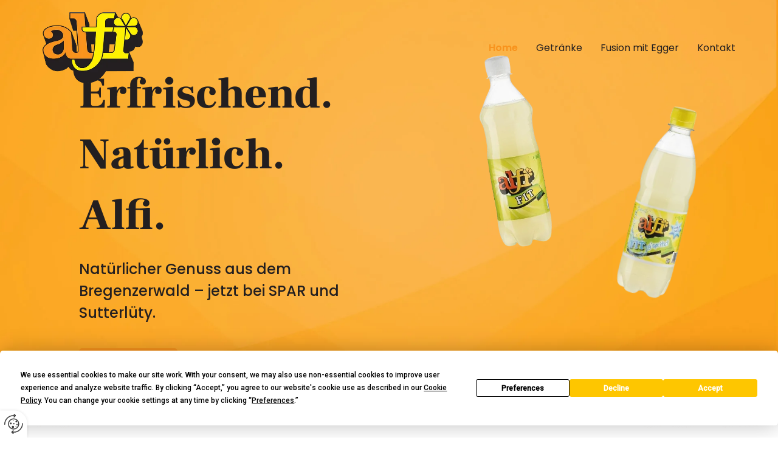

--- FILE ---
content_type: text/html; charset=UTF-8
request_url: https://www.alfi-getraenke.com/
body_size: 8702
content:
<!DOCTYPE html> <html lang="de" data-currency="USD" data-lang="de" data-countrycode="de_DE" data-rHash="db5569cb0ceea481c9c118d35dbc0a14" dir="auto"> <head> <meta charset="UTF-8"/> <title>ALFI Getränke – Erfrischende Limonaden aus dem Bregenzerwald</title><meta name="keywords" content=" "><meta name="description" content="Entdecke die erfrischenden Limonaden von ALFI: ALFI FIT &amp; ALFI FIT G‘SPRITZT – der echte Wäldertrunk aus Vorarlberg. Jetzt erhältlich bei SPAR und Sutterlüty."><meta property="og:type" content="website"><meta property="og:title" content="ALFI Getränke – Erfrischende Limonaden aus dem Bregenzerwald"><meta property="og:url" content="https://www.alfi-getraenke.com/"><meta property="og:description" content="Entdecke die erfrischenden Limonaden von ALFI: ALFI FIT & ALFI FIT G‘SPRITZT – der echte Wäldertrunk aus Vorarlberg. Jetzt erhältlich bei SPAR und Sutterlüty."><meta property="og:image" content="https://www.alfi-getraenke.com"><link rel='canonical' href='https://www.alfi-getraenke.com'/><meta name="viewport" content="width=device-width, initial-scale=1"> <style>.row.rowvideobg .termly-blocked-content { display: none !important; } .module.video .termly-blocked-content { width: 100% !important; } </style> <script>function onTermlyLoaded() { Termly.on("consent", (data) => { setTimeout(() => { window._monoLoader.initLibs(); const u = Object.entries(Termly.getConsentState()).some(([k, v]) => k === "performance" && v === true); if (u) { let e = document.querySelectorAll("iframe.monovideobg"); e.forEach((e) => { let o = e.getAttribute("data-src") || e.src; e.src = o + "&autoplay=1&mute=1&volume=0"; e.style.display = "block"; e.style.opacity = "1"; }); } }, 100); }); }</script> <script type="text/javascript" src="https://app.termly.io/resource-blocker/21c7a35e-715d-4645-bdc7-866b653dbf1e?autoBlock=on" onload="onTermlyLoaded()"></script> <link rel='shortcut icon' type='image/x-icon' href='/uploads/crAWsNbx/fav.ico'/><link rel="preload" href="https://css-fonts.eu.extra-cdn.com/css?family=Roboto:300,500&display=swap" as="style"><link href="https://css-fonts.eu.extra-cdn.com/css?family=Roboto:300,500&display=swap" rel="stylesheet"><link rel="stylesheet" href="https://site-assets.cdnmns.com/108ab34d214b6bd35fa24bb0b75a9731/css/grids.css?1768316274365"><link rel="stylesheet" href="https://site-assets.cdnmns.com/108ab34d214b6bd35fa24bb0b75a9731/css/hcaptcha.css?1768316274365"><link rel="stylesheet" href="/assets/user-style.css?1760693596"><link rel="stylesheet" id="style_site" href="/assets/sitestyle.css?1760693596"><link rel="stylesheet" href="https://site-assets.cdnmns.com/108ab34d214b6bd35fa24bb0b75a9731/css/external-libs.css?1768316274365"><!--[if lt IE 9]><script src="https://site-assets.cdnmns.com/108ab34d214b6bd35fa24bb0b75a9731/js/html5shiv.js"></script><script src="https://site-assets.cdnmns.com/108ab34d214b6bd35fa24bb0b75a9731/js/respond.js"></script><![endif]--><script>if ('serviceWorker' in navigator){navigator.serviceWorker.getRegistrations().then(function(registrations) { for(registration in registrations) { registration.unregister(); }}); }</script><link rel="preconnect" href="https://site-assets.cdnmns.com/" crossorigin><link rel="preconnect" href="https://fonts.prod.extra-cdn.com/" crossorigin><style id='globalCSS'>/* ############# - ALLGEMEIN - ############# */ #r4149 {position: relative; z-index:4;} #m4540 {transform: rotate(-10deg);} #m4328 {transform: rotate(10deg);} #c3127 {animation: bounce 2s linear infinite; transform-origin: center bottom;} #c2800 {animation: tilt-n-move-shaking 2s infinite;} @keyframes bounce { from, 20%, 53%, to { animation-timing-function: cubic-bezier(0.215, 0.61, 0.355, 1); transform: translate3d(0, 0, 0); } 40%, 43% { animation-timing-function: cubic-bezier(0.755, 0.05, 0.855, 0.06); transform: translate3d(0, -30px, 0) scaleY(1.1); } 70% { animation-timing-function: cubic-bezier(0.755, 0.05, 0.855, 0.06); transform: translate3d(0, -15px, 0) scaleY(1.05); } 80% { transition-timing-function: cubic-bezier(0.215, 0.61, 0.355, 1); transform: translate3d(0, 0, 0) scaleY(0.95); } 90% { transform: translate3d(0, -4px, 0) scaleY(1.02); } } @keyframes tilt-n-move-shaking { 0% { transform: translate(0, 0) rotate(0deg); } 25% { transform: translate(5px, 5px) rotate(5deg); } 50% { transform: translate(0, 0) rotate(0eg); } 75% { transform: translate(-5px, 5px) rotate(-5deg); } 100% { transform: translate(0, 0) rotate(0deg); } } .mapboxgl-marker {filter: hue-rotate(165deg)} /* FORMULAR - INPUT & TEXTAREA FOCUS (Farbe kann in Hexadezimal oder RGB angegeben werden)*/ form input:focus, .form textarea:focus, form input:hover, .form textarea:hover {border-color: #F8931D !important} /*SELECTION STATE - wenn man einen Text auf der Website markiert*/ ::-moz-selection { /* Code for Firefox */ color: #ffffff; /*Text*/ background: #F8931D; /*Hintergrundfarbe*/ } ::selection { color: #ffffff; /*Text*/ background: #F8931D; /*Hintergrundfarbe*/ } /*LOTTIE ANIMATION SCROLL DOWN*/ dotlottie-player { margin: 0 auto; max-height: 100px !important; width: auto;} footer .map-container {border-radius: 5px !important} </style> <style> #infobar { bottom: 0; top: inherit; } .hcaptcha-badge {display:none !important;} .scrollIcon span:before, .arrowAfter:before, .arrow:before {transform: translateY(-50%) translateX(-50%) !important;} .optinLink {font-size: 12px !important} /*NUR FÜR HEADER #3 -- unten bei dropIco immer ca. 5px kleiner als Padding im lokalen Design der Top-Level Menüpunkte*/ /* nav> ul li> a:first-of-type { transition: .2s !important} nav> ul li:hover> a:first-of-type, nav> ul li.active> a:first-of-type { box-shadow: 0px 4px 15px 0px rgb(0, 0, 0,0.2) !important; transform: translateY(-7px) !important; transition: .2s !important; } nav> ul li> a.dropIco { padding-top: 70px !important; padding-bottom: 70px !important; } */ </style> <meta name="google-site-verification" content="OF0RuOye5cAqLFiTIWdVP0a8rBU3yLi11WzTOpP-NEs"/> <script> window.dataLayer = window.dataLayer || []; dataLayer.push({ 'envelopeID': '1388484', 'industry': '', 'customer_ua_accountID': '', 'envelopeHostname': 'www.alfi-getraenke.com', 'SID': '33415', 'cms': 'm' }); </script> <script> (function(w,d,s,l,i){w[l]=w[l]||[];w[l].push({ 'gtm.start': new Date().getTime(),event:'gtm.js'}); var f=d.getElementsByTagName(s)[0], j=d.createElement(s),dl=l!='dataLayer'?'&l='+l:''; j.async=true;j.src= 'https://sgtm.herold.at/gtm.js?id='+i+dl; f.parentNode.append(j,f); }) (window,document,'script','dataLayer','GTM-5M4VVMZ8'); </script> <script src='https://site-assets.cdnmns.com/108ab34d214b6bd35fa24bb0b75a9731/js/reseller/herold/herold_tracker.js'></script> <script>window.ASSETSURL='https://site-assets.cdnmns.com/108ab34d214b6bd35fa24bb0b75a9731';</script></head> <body id="p9157" data-dateformat='d/m/Y' data-socialoptin="true" data-req="socialoptin,lazyload,quicklink"> <button type="button" id="consent-banner-prefs-button" aria-label="renew-consent" onclick="displayPreferenceModal();" style="display: block;"></button> <style> button#consent-banner-prefs-button { display: none; background-color: #fff; background-image: url(/assets/css/img/herold/2ed59759c0.svg); background-size: 44px; background-repeat: no-repeat; background-position: 50%; border: none; box-sizing: border-box; cursor: pointer; padding: 9px 9px 7px 7px; outline: none; width: 64px; height: 64px; border-top-right-radius: 50%; box-shadow: 0 0 6.86px 0 rgba(0,0,0,.10196078431372549); position: fixed; bottom: 0; left: 0; z-index: 9999999; transform: scale(.7); transform-origin: bottom left; transition: all .3s ease; } button#consent-banner-prefs-button:hover { transform: scale(1); } </style> <div id="r5001" class="row designRow"> <div class="container container-fluid"><div class="col col-sm-12"> <header data-onlynavigation="true" data-underheaderrow><div id="r5000" class="row "> <div class="container container-fixed"><div id="c5000" class="col col-lg-2 col-sm-5 col-md-2 flexCol"><div id="m3170" class="module autospacer"></div> <div class="flexWrap"> <a href="/"  title="Logo" aria-label="Logo" class="imageModuleWrap" id="w_m1985" data-track-event="click" data-track-action="internal_link_clicked"> <img id="m1985" class="module image" src="/uploads/C7XrmXvJ/320x0_320x0/logo_alfi__msi___png.webp" alt="Company Logo" data-author="" width="600" height="425" data-req="" data-settings="enablehover=false,showelement=,hovertransition=" fetchpriority="high"/> </a> </div> <div id="m2692" class="module autospacer"></div> </div> <div id="c4354" class="col col-lg-10 col-sm-7 col-md-10 flexCol"><div id="m4149" class="module autospacer"></div> <div class="flexWrap"> <nav id="m2596" class="module nav" data-settings="verticalNav-lg=false,push=false,activeParent=false" aria-label="Navigation" tabindex="-1"> <ul class="navContainer"><li class=" active"> <a href="/" data-track-event="click" data-track-action="internal_link_clicked">Home</a> </li><li class=" hidden-lg hidden-md hidden-sm"> <a href="/datenschutz" data-track-event="click" data-track-action="internal_link_clicked">Datenschutz</a> </li><li class=""> <a href="/getraenke" data-track-event="click" data-track-action="internal_link_clicked">Getränke</a> </li><li class=""> <a href="/fusion-mit-egger" data-track-event="click" data-track-action="internal_link_clicked">Fusion mit Egger</a> </li><li class=""> <a href="/kontakt" data-track-event="click" data-track-action="internal_link_clicked">Kontakt</a> </li><li class=" hidden-lg hidden-md hidden-sm"> <a href="/impressum" data-track-event="click" data-track-action="internal_link_clicked">Impressum</a> </li><li class=" hidden-lg hidden-md hidden-sm"> <a href="/datenschutz-old-api-cm" data-track-event="click" data-track-action="internal_link_clicked">Datenschutz-old-api-cm</a> </li></ul> </nav></div> <div id="m4218" class="module autospacer"></div> </div> </div> </div> </header><div id="r5002" role="main" class="row designRow"> <div class="container container-fluid"><div class="col col-sm-12"><div id="r3957" class="row fullScreenRow verticalAlignRowCenter bgfilter"> <div class="container container-fluid"><div id="c2942" class="col col-md-6 col-sm-12 col-lg-6 flexCol"><div id="m3483" class="module autospacer"></div> <div class="flexWrap"> <div id="m1751" class="module text"><p class="darkspottext">Erfrischend. Natürlich. Alfi.</p></div> <div id="m3850" class="module text"><p class="darksmallspottext">Natürlicher Genuss aus dem Bregenzerwald – jetzt bei SPAR und Sutterlüty.</p></div> <a id="m1871" class="module button" href="/getraenke"  title="" role="button" data-track-event="click" data-track-action="internal_link_clicked"> <span class="buttonLabel labelRight">Mehr erfahren</span> </a></div> <div id="m2721" class="module autospacer"></div> </div> <div id="c3127" class="col col-sm-6 col-md-3 col-lg-3"> <div class="imageModuleWrap" id="w_m4540"> <img src="[data-uri]" alt="" data-author="" width="" height="" fetchpriority="high"/> <noscript data-lazyload-src="/uploads/1wI6X1ch/320x0_320x0/1858473_Alfi_Fit_Limonade_500ml-removebg-preview.webp" data-lazyload-id="m4540" data-lazyload-class="module image" data-lazyload-alt="" data-req="" data-settings="enablehover=false,showelement=,hovertransition="> <img id="m4540" class="module image" src="/uploads/1wI6X1ch/320x0_320x0/1858473_Alfi_Fit_Limonade_500ml-removebg-preview.webp" alt="" width="" height="" data-author="" fetchpriority="high"/> </noscript> </div></div> <div id="c2800" class="col col-sm-6 col-md-3 col-lg-3"> <div class="imageModuleWrap" id="w_m4328"> <img src="[data-uri]" alt="" data-author="" width="" height="" fetchpriority="high"/> <noscript data-lazyload-src="/uploads/OnsINwsm/320x0_320x0/2541497_Alfi_Fit_Gespritzt_500ml-removebg-preview.webp" data-lazyload-id="m4328" data-lazyload-class="module image" data-lazyload-alt="" data-req="" data-settings="enablehover=false,showelement=,hovertransition="> <img id="m4328" class="module image" src="/uploads/OnsINwsm/320x0_320x0/2541497_Alfi_Fit_Gespritzt_500ml-removebg-preview.webp" alt="" width="" height="" data-author="" fetchpriority="high"/> </noscript> </div></div> </div> </div> <div id="r4149" class="row "> <div class="container container-fixed"><div id="c7193" class="col col-sm-12"> <div id="m1718" class="module html smallModule"><script src="https://unpkg.com/@dotlottie/player-component@2.7.12/dist/dotlottie-player.mjs" type="module"></script> <dotlottie-player src="https://lottie.host/685548a6-636e-443f-ae94-043e349cabaa/pAhGIqYf2d.json" background="transparent" speed="1" style="width: 300px; height: 300px" loop autoplay></dotlottie-player></div> </div> </div> </div> <div class="row "> <div class="container container-fixed"><div id="c3464" class="col col-sm-12"><div id="m2327" class="module text duration-1000 " data-animate="fadeIn"><h1 class="headline" style="text-align: center;">Willkommen bei Alfi – Frische und Geschmack seit Generationen</h1></div> <div id="m4032" class="module divider delay-400 " data-animate="zoomIn"></div> <div id="m4784" class="module divider delay-400 " data-animate="zoomIn"></div> <div id="m3166" class="module text duration-1000 delay-400" data-animate="fadeIn"><p class="preamble" style="text-align: center;">Seit der Gründung hat sich Alfi mit seinen natürlichen und erfrischenden Getränken einen Namen gemacht. <span style="font-weight: bold;">Nach der Fusion mit der Brauerei Egg</span> konzentrieren wir uns nun ausschließlich auf die Herstellung unserer beliebten Limonaden Alfi Fit und Alfi Fit G’spritzt. Genießen Sie den einzigartigen Geschmack, der den Bregenzerwald prägt.</p></div> </div> </div> </div> <div id="r1093" class="row bgfilter"> <div class="container container-fixed colsStack"><div id="c1945" class="col col-md-6 col-lg-6 col-sm-12 flexCol"><div id="m1658" class="module autospacer"></div> <div class="flexWrap"> <ul id="m4986" class="module iconlist hidden-sm"> <li class=" "> <i class="iconItem fa fa-caret-left " aria-hidden="false"></i> </li> </ul><ul id="m2883" class="module iconlist hidden-lg hidden-md"> <li class=" "> <i class="iconItem fa fa-caret-up " aria-hidden="false"></i> </li> </ul></div> <div id="m4073" class="module autospacer"></div> </div> <div id="c4200" class="col col-lg-6 col-md-6 col-sm-12 flexCol"><div id="m1558" class="module autospacer"></div> <div class="flexWrap"> <div id="m3502" class="module text duration-1000 " data-animate="fadeIn"><h2 class="smallsubtitle">Unsere Getränke</h2></div> <div id="m3328" class="module text duration-1000 delay-200" data-animate="fadeIn"><p class="bodytext">Entdecken Sie den erfrischenden Geschmack von Alfi Fit und Alfi Fit G’spritzt – die perfekte Erfrischung für jeden Moment.</p></div> <a id="m4884" class="module button duration-1000 delay-400" href="/getraenke"  title="" data-animate="fadeIn" role="button" data-track-event="click" data-track-action="internal_link_clicked"> <span class="buttonLabel labelRight">Mehr erfahren</span> </a></div> <div id="m2838" class="module autospacer"></div> </div> <div id="c4012" class="col col-lg-6 col-md-6 col-sm-12 flexCol"><div id="m1971" class="module autospacer"></div> <div class="flexWrap"> <div id="m3361" class="module text duration-1000 " data-animate="fadeIn"><h2 class="smallsubtitle">Die Fusion mit Brauerei Egg</h2></div> <div id="m1232" class="module text duration-1000 delay-200" data-animate="fadeIn"><p class="bodytext">Gemeinsam stark für natürlichen Genuss: Lesen Sie mehr über die Fusion von alfi und der Brauerei Egg.</p></div> <a id="m4063" class="module button duration-1000 delay-400" href="/fusion-mit-egger"  title="" data-animate="fadeIn" role="button" data-track-event="click" data-track-action="internal_link_clicked"> <span class="buttonLabel labelRight">Mehr erfahren</span> </a></div> <div id="m1046" class="module autospacer"></div> </div> <div id="c2474" class="col col-md-6 col-lg-6 col-sm-12 flexCol"><div id="m2431" class="module autospacer"></div> <div class="flexWrap"> <ul id="m4728" class="module iconlist hidden-sm"> <li class=" "> <i class="iconItem fa fa-caret-right " aria-hidden="false"></i> </li> </ul><ul id="m3802" class="module iconlist hidden-lg hidden-md"> <li class=" "> <i class="iconItem fa fa-caret-down " aria-hidden="false"></i> </li> </ul></div> <div id="m2932" class="module autospacer"></div> </div> <div id="c3774" class="col col-md-6 col-lg-6 col-sm-12 flexCol"><div id="m3548" class="module autospacer"></div> <div class="flexWrap"> <ul id="m4929" class="module iconlist hidden-sm"> <li class=" "> <i class="iconItem fa fa-caret-left " aria-hidden="false"></i> </li> </ul><ul id="m4539" class="module iconlist hidden-lg hidden-md"> <li class=" "> <i class="iconItem fa fa-caret-up " aria-hidden="false"></i> </li> </ul></div> <div id="m3544" class="module autospacer"></div> </div> <div id="c3676" class="col col-lg-6 col-md-6 col-sm-12 flexCol"><div id="m3835" class="module autospacer"></div> <div class="flexWrap"> <div id="m3422" class="module text duration-1000 " data-animate="fadeIn"><h2 class="smallsubtitle">Kontakt aufnehmen</h2></div> <div id="m4675" class="module text duration-1000 delay-200" data-animate="fadeIn"><p class="bodytext">Fragen oder Anregungen? Wir freuen uns auf Ihre Nachricht!</p></div> <a id="m4605" class="module button duration-1000 delay-400" href="/kontakt"  title="" data-animate="fadeIn" role="button" data-track-event="click" data-track-action="internal_link_clicked"> <span class="buttonLabel labelRight">Mehr erfahren</span> </a></div> <div id="m2262" class="module autospacer"></div> </div> </div> </div> <div id="r4133" class="row "> <div class="container container-fixed"><div class="col col-sm-12"><div id="m1901" class="module text duration-1000 " data-animate="fadeIn"><h2 class="subtitle">Alfi und der Bregenzerwald – Eine Erfolgsgeschichte</h2><p class="bodytext">Unsere Wurzeln liegen tief im Bregenzerwald. Seit Jahrzehnten stellen wir Getränke her, die für natürlichen Geschmack und erfrischende Qualität stehen. Mit der Fusion mit der Brauerei Egg gehen wir einen wichtigen Schritt, um uns auf unsere Kernkompetenz zu konzentrieren: die Herstellung von Alfi Fit und Alfi Fit G’spritzt.</p></div> </div> </div> </div> <div id="r1957" class="row "> <div class="container container-fluid"><div id="c1053" class="col col-md-6 col-sm-12 col-lg-5 flexCol"><div id="m1314" class="module autospacer"></div> <div class="flexWrap"> <div id="m2153" class="module text duration-1000 " data-animate="fadeIn"><h2 class="subtitle">Alfi Fit – Erfrischung in ihrer reinsten Form</h2><p class="bodytext">Alfi Fit ist mehr als nur eine Limonade. Es ist ein echter „Wäldertrunk“, der mit seinem natürlichen Zitronenaroma und spritziger Kohlensäure begeistert. Perfekt als Durstlöscher nach sportlichen Aktivitäten oder als Erfrischung an heißen Sommertagen.</p></div> </div> <div id="m1997" class="module autospacer"></div> </div> <div id="c4464" class="col col-md-6 col-sm-12 Col hidden-sm col-lg-7"></div> </div> </div> <div id="r4008" class="row "> <div class="container container-fluid"><div id="c3009" class="col col-md-6 col-sm-12 Col hidden-sm col-lg-7"></div> <div id="c4779" class="col col-md-6 col-sm-12 col-lg-5 flexCol"><div id="m4385" class="module autospacer"></div> <div class="flexWrap"> <div id="m3997" class="module text duration-1000 " data-animate="fadeIn"><h2 class="subtitle">Alfi Fit G’spritzt – Leicht und spritzig</h2><p class="bodytext">Für alle, die es etwas weniger süß mögen, ist Alfi Fit G’spritzt die ideale Wahl. Die Kombination aus Tafelwasser, natürlichem Zitronenaroma und Kohlensäure macht dieses Getränk zum perfekten Begleiter – ob in der Gastronomie oder Zuhause.</p></div> </div> <div id="m3521" class="module autospacer"></div> </div> </div> </div> <div id="r3604" class="row "> <div class="container container-fixed"><div id="c2170" class="col col-md-6 col-sm-12 col-lg-6"> <div class="imageModuleWrap" id="w_m4819"> <img src="[data-uri]" alt="" data-author="" width="" height="" fetchpriority="high"/> <noscript data-lazyload-src="/uploads/uUEOAwYJ/320x0_320x0/Alfi_FIT_gruppe__002_-removebg-preview1.webp" data-lazyload-id="m4819" data-lazyload-class="module image" data-lazyload-alt="" data-req="" data-settings="enablehover=false,showelement=,hovertransition="> <img id="m4819" class="module image" src="/uploads/uUEOAwYJ/320x0_320x0/Alfi_FIT_gruppe__002_-removebg-preview1.webp" alt="" width="" height="" data-author="" fetchpriority="high"/> </noscript> </div></div> <div id="c4780" class="col col-md-6 col-sm-12 col-lg-6 flexCol"><div id="m4043" class="module autospacer"></div> <div class="flexWrap"> <div id="m1596" class="module text duration-1000 " data-animate="fadeIn"><h2 class="subtitle">Keine Ab-Hof-Verkäufe mehr – Unsere Getränke jetzt im Handel</h2><p class="bodytext">Bitte beachten Sie, dass wir <span style="font-weight: bold;">keinen Verkauf vor Ort</span> mehr anbieten. <span style="font-weight: bold;">Alfi Fit und Alfi Fit G’spritzt finden Sie nun bei SPAR und Sutterlüty</span> in der Region. So stellen wir sicher, dass Sie unsere Getränke bequem und jederzeit genießen können.</p></div> <a id="m2650" class="module button" href="/kontakt"  title="" role="button" data-track-event="click" data-track-action="internal_link_clicked"> <span class="buttonLabel labelRight">Kontakt aufnehmen</span> </a></div> <div id="m1381" class="module autospacer"></div> </div> </div> </div> </div> </div> </div> <footer><div id="r2015" class="row "> <div class="container container-fluid"><div id="c4569" class="col col-md-6 col-lg-6 col-sm-12 flexCol"><div class="flexWrap"> <div id="m1952" class="module linklist"> <ul> <li> <a href="/getraenke" data-track-event="click" data-track-action="internal_link_clicked"> <span class="iconContainer hidden " aria-label=""> <i class="listIcon " aria-hidden="false"></i> </span> <span class="itemLabel"> Getränke </span> </a> </li> <li> <a href="/fusion-mit-egger" data-track-event="click" data-track-action="internal_link_clicked"> <span class="iconContainer hidden " aria-label=""> <i class="listIcon " aria-hidden="false"></i> </span> <span class="itemLabel"> Fusion mit Brauerei Egg </span> </a> </li> <li> <a href="/kontakt" data-track-event="click" data-track-action="internal_link_clicked"> <span class="iconContainer hidden " aria-label=""> <i class="listIcon " aria-hidden="false"></i> </span> <span class="itemLabel"> Kontakt </span> </a> </li> <li> <a href="https://www.brauerei-egg.at/" target="_blank" rel="noopener" data-track-event="click" data-track-action="link_clicked"> <span class="iconContainer hidden " aria-label=""> <i class="listIcon " aria-hidden="false"></i> </span> <span class="itemLabel"> Brauerei Egg </span> </a> </li> </ul> </div></div> <div id="m3457" class="module autospacer"></div> <div class="flexWrap"> <ul id="m3159" class="module iconlist"> <li class=" "> <a href="https://www.facebook.com/profile.php?id=100088114201981" target="_blank" rel="noopener" aria-label="facebook fa-brands" data-track-event="click" data-track-action="link_clicked"> <i class="iconItem fa fa-facebook fa-brands " aria-hidden="false"></i> </a> </li> </ul><div id="m4323" class="module divider"></div> <div id="m5433" class="module text"><p class="footertext"><a href="/kontakt" data-track-event="click" data-track-action="internal_link_clicked">Kontakt</a> | <a href="/impressum" data-track-event="click" data-track-action="internal_link_clicked">Impressum</a> | <a href="/datenschutz" data-track-event="click" data-track-action="internal_link_clicked">Datenschutz</a></p></div> </div> </div> <div id="c4882" class="col Col col-md-6 col-lg-6 col-sm-12"> <div class="imageModuleWrap" id="w_m4530"> <img id="m4530" class="module image" src="/uploads/C7XrmXvJ/320x0_320x0/logo_alfi__msi___png.webp" alt="" data-author="" width="600" height="425" data-req="" data-settings="enablehover=false,showelement=,hovertransition=" fetchpriority="high"/> </div><div id="m2213" class="module text"><p class="footertext">Steig 282<br>6951 Lingenau</p></div> <div id="m4003" class="module text"><p class="custom2">Kontaktieren Sie uns</p><p class="footertext"><a data-global="phone"  href="tel:+4355136428" data-track-event="click" data-track-action="phone_link"><span class="monoglobalWrap">+43 5513 6428</span></a></p><p class="footertext"><a href="mailto:office@alfi-getraenke.com" target="_blank" rel="noopener" data-track-event="click" data-track-action="email_link"><span class="monoglobalWrap">office@alfi-getraenke.com</span></a></p></div> <div id="m3860" class="module text"><p class="custom2">Öffnungszeiten</p></div> <div class="module opennow" id="m3587" data-req="opennow"></div> <div id="m2085" class="module text"><p class="footertext"><a href="/kontakt" data-track-event="click" data-track-action="internal_link_clicked">Zu unseren Öffnungszeiten.</a></p></div> <div id="m2962" class="module map osmap osmap osmap osmap osmap osmap osmap osmap" data-url="?dm=m2962" data-req="mapbox-gl,leaflet,osmap" data-animate=""> <div class="map-container cookieconsent-optin-marketing" aria-label="Steig 282, 6951 Lingenau" data-address="Steig 282, 6951 Lingenau" data-zoom="12" data-mapstyle="bw"></div> </div> </div> </div> </div> </footer> <!-- Hardcoded border-top-width: 0px; and HEROLD are aware of this hacky fix --> <div class="row brandfooter noPadding" style="border-top-width: 0px;"> <div class="container container-fixed"> <div class="brandTextAlternativeContainer" style="justify-content: space-between;width: 100%;"> <a href='https://www.herold.at/marketing/websites/' target="_blank" rel="noopener" data-track-event="click" data-track-action="link_clicked"> <span class="brandingText" style="padding-right:10px" onmouseover="this.style.textDecoration='underline'" onmouseout="this.style.textDecoration='none'">Website erstellt von HEROLD</span> </a> <a href="https://www.herold.at/marketing/" target="_blank" rel="noopener" data-track-event="click" data-track-action="link_clicked"> <img src="https://site-assets.cdnmns.com/108ab34d214b6bd35fa24bb0b75a9731/css/img/herold/logo.png" alt="Online Marketing von HEROLD"/> </a> </div> </div> </div></div> </div> </div> <a href='#' data-req="scrollTop" class='scrollIcon hidden bottom_right' aria-label="Zum Anfang der Seite gehen" data-track-event="click" data-track-action="internal_link_clicked"> <span></span> </a><script async nomodule src="https://site-assets.cdnmns.com/108ab34d214b6bd35fa24bb0b75a9731/js/loader-polyfills.js?1768316274365"></script><script async src="https://site-assets.cdnmns.com/108ab34d214b6bd35fa24bb0b75a9731/js/loader.js?1768316274365"></script><script type="text/javascript" src="https://herold.adplorer.com/herold.aspx" defer></script> <script type='application/ld+json'>{"@context":"http://schema.org","@type":"LocalBusiness","@id":"https://www.alfi-getraenke.com/#global_business","name":"Alois Fink Gesellschaft m.b.H. & Co. KG.","address":{"@type":"PostalAddress","streetAddress":"Steig 282","addressLocality":"Lingenau","addressRegion":"","postalCode":"6951","addressCountry":"AT"},"email":"office@alfi-getraenke.com","telephone":"+43 5513 6428","description":"Betrieben wird die Erzeugung alkoholfreier Getr\u00e4nke, wie Frucade, Gr\u00f6bi, Fit W\u00e4ldertrunk, Alfi Tafelwasser. Angeschlossen ist der Gro\u00dfhandel mit Bier, Wein und Spirituosen sowie der Handel mit alkoholfreien Getr\u00e4nken (Fritz Cola). Zum Kundenkreis z\u00e4hlen haupts\u00e4chlich Gasth\u00e4user und Hotels im Bregenzerwald aber auch Getr\u00e4nkeh\u00e4ndler und Brauereien.","latitude":"47.451750196813","longitude":"9.9294654604989","url":"https://www.alfi-getraenke.com","openingHoursSpecification":[{"@type":"OpeningHoursSpecification","dayOfWeek":"http://schema.org/Monday","opens":"07:30","closes":"12:00"},{"@type":"OpeningHoursSpecification","dayOfWeek":"http://schema.org/Monday","opens":"13:00","closes":"16:30"},{"@type":"OpeningHoursSpecification","dayOfWeek":"http://schema.org/Tuesday","opens":"07:30","closes":"12:00"},{"@type":"OpeningHoursSpecification","dayOfWeek":"http://schema.org/Tuesday","opens":"13:00","closes":"16:30"},{"@type":"OpeningHoursSpecification","dayOfWeek":"http://schema.org/Wednesday","opens":"07:30","closes":"12:00"},{"@type":"OpeningHoursSpecification","dayOfWeek":"http://schema.org/Wednesday","opens":"13:00","closes":"16:30"},{"@type":"OpeningHoursSpecification","dayOfWeek":"http://schema.org/Thursday","opens":"07:30","closes":"12:00"},{"@type":"OpeningHoursSpecification","dayOfWeek":"http://schema.org/Thursday","opens":"13:00","closes":"16:30"},{"@type":"OpeningHoursSpecification","dayOfWeek":"http://schema.org/Friday","opens":"07:30","closes":"12:00"},{"@type":"OpeningHoursSpecification","dayOfWeek":"http://schema.org/Friday","opens":"13:00","closes":"16:30"},{"@type":"OpeningHoursSpecification","dayOfWeek":"http://schema.org/Sunday"},{"@type":"OpeningHoursSpecification","dayOfWeek":"http://schema.org/Saturday"}],"logo":"https://www.alfi-getraenke.com/uploads/C7XrmXvJ/logo_alfi__msi___png.png"}</script><!-- Mono global site tag (gtag.js) - Google Analytics --> <script async src='https://www.googletagmanager.com/gtag/js?id=G-77MCT17E8E'></script> <script> window.dataLayer = window.dataLayer || []; function gtag(){dataLayer.push(arguments);} gtag('js', new Date()); gtag('config', 'G-77MCT17E8E', { 'anonymize_ip': true, 'send_page_view': false, 'custom_map': {'dimension1': 'monoSiteId', 'dimension2': 'monoRendering'} }); gtag('event', 'monoAction', { 'monoSiteId': '1388484', 'monoRendering': 'website'}); gtag('event', 'page_view', { 'monoSiteId': '1388484', 'monoRendering': 'website'}); var _mtr = _mtr || []; _mtr.push(['addTracker', function (action) { gtag('event', action, { 'send_to': 'G-77MCT17E8E', 'event_label': 'monoAction', 'monoSiteId': '1388484', 'monoRendering': 'website' }); }]); _mtr.push(['addRawTracker', function() { gtag.apply(gtag,arguments); }]); </script> </body> </html>

--- FILE ---
content_type: text/html; charset=UTF-8
request_url: https://www.alfi-getraenke.com/?dm=m3587
body_size: 658
content:
<a href="/kontakt" target="_self"> <div class="module opennow" id="m3587" data-req="opennow"><span class='opened'>Wir haben derzeit geöffnet!</span></div> </a>

--- FILE ---
content_type: text/css
request_url: https://www.alfi-getraenke.com/assets/sitestyle.css?1768316274365
body_size: 5565
content:
.headline { font-family:Frank Ruhl Libre; font-weight:700; font-size:36px; line-height:1.4em; margin-bottom:20px;} .headline a:hover { text-decoration:underline;} nav { text-align:right;} nav:before { color:#231f20; font-size:30px;} nav > ul > li > ul a { font-size:14px;} nav > ul li > a:hover { color:#f8931d;} nav > ul li a { margin-left:30px; padding-top:10px; padding-bottom:10px;} nav > ul > li > ul li a { background-color:#f5f5f5; border-color:rgb(255, 255, 255); margin-left:20px; margin-right:20px; padding-left:10px; padding-right:10px;} nav.opened-menu > ul { background-color:rgb(255, 255, 255); padding-left:0px; padding-top:50px; padding-bottom:50px; padding-right:30px;} nav > ul .closeBtn { color:rgb(204, 204, 204);} nav > ul > li > ul li a:hover { background-color:#f0f0f0;} nav > ul > li > ul li.active > a { background-color:#f0f0f0;} nav > ul li.active > a { font-weight:600; color:#f8931d;} .subtitle { font-family:Frank Ruhl Libre; font-weight:700; font-size:26px; line-height:1.4em; margin-bottom:20px;} .preamble { font-size:18px; line-height:1.6em; margin-bottom:5px;} .bodytext { line-height:1.6em;} .bodytext a:hover { color:#f8931d;} .smalltext { font-size:12px; line-height:1.2em; margin-bottom:5px;} body { background-color:rgb(255, 255, 255); font-family:Poppins; color:#231f20; line-height:1.2em;} body a { color:#231f20; text-decoration:none;} .button { border-radius:3px; border-width:0px; background-color:#f8931d; font-weight:600; color:rgb(255, 255, 255); font-size:15px; line-height:1.2em; border-top-left-radius:5px; border-top-right-radius:5px; border-bottom-left-radius:5px; border-bottom-right-radius:5px; margin-bottom:40px; padding-left:25px; padding-top:12px; padding-bottom:13px; padding-right:25px;} .button:hover { background-color:#fff100; font-weight:600; color:#231f20;} .button .buttonIcon.fa { margin-right:10px;} .form { margin-bottom:40px; padding-left:0px; padding-top:0px; padding-bottom:0px; padding-right:0px;} .form label { padding-bottom:0px; font-weight:500;} .form input[type=text],.form textarea,.form select { border-radius:3px; border-width:1px; border-color:rgb(204, 204, 204); color:rgb(69, 69, 69); font-size:14px; padding-top:10px; padding-right:10px; padding-bottom:10px; padding-left:10px; margin-top:0px; margin-right:0px; margin-bottom:20px; margin-left:0px; background-color:rgb(255, 255, 255);} .form input[type=submit] { margin-top:20px; margin-bottom:0px;} .form input[type=text],.form input[type=date],.form textarea,.form select { background-color:rgba(255, 255, 255, 0); border-left-width:0px; border-top-width:0px; border-bottom-width:2px; border-right-width:0px; border-top-left-radius:0px; border-top-right-radius:0px; border-bottom-left-radius:0px; border-bottom-right-radius:0px;} .form .optins label>a.optinLink { font-weight:400; color:#f8931d;} .form .optins label>a.optinLink:hover { font-weight:400;} .form input[type=checkbox]+span,.form input[type=radio]+span,.form .form_option input[type=checkbox]+label:not([class*="optin"]) { line-height:1.6em; margin-bottom:20px; margin-right:20px;} .text { margin-bottom:40px; padding-top:0px; padding-right:0px; padding-bottom:0px; padding-left:0px;} .image { margin-bottom:40px;} .map { margin-bottom:40px;} .gallery { margin-bottom:40px;} .row { background-color:rgb(255, 255, 255); padding-left:30px; padding-top:100px; padding-bottom:60px; padding-right:30px;} .col { margin-bottom:0px; padding-left:15px; padding-right:15px; margin-top:0px; padding-bottom:0px;} .custom1 { color:#f8931d;} .custom1 a { color:#231f20;} .custom2 { font-weight:600; font-size:18px; line-height:1.4em; margin-bottom:10px;} .custom4 {} .custom5 {} .custom3 { font-weight:500; color:#fff100; letter-spacing:0.1em; text-transform:uppercase;} .smallsubtitle { font-weight:500; font-size:18px; line-height:1.4em; margin-bottom:10px;} .spottext { font-weight:700; color:rgb(255, 255, 255); font-size:48px; line-height:1.4em; text-align:left; margin-bottom:20px;} .spottext a { color:rgb(255, 255, 255);} .footertext { font-size:14px; line-height:1.6em;} .footertext a { text-decoration:none;} .footertext a:hover { color:#f8931d; text-decoration:none;} .companyname { font-size:22px; text-align:left; line-height:1.2em;} .companyname a { color:#231f20;} .companyname a:hover { color:#231f20;} .smallspottext { color:rgb(255, 255, 255); font-size:20px; line-height:1.5em; text-align:left; margin-bottom:5px;} .smallspottext a { color:rgb(255, 255, 255);} .locale { text-align:right;} .locale ul li a { transition:all 0.25s ease-in 0s; color:#f5f5f5; font-size:14px;} .locale ul li { background-color:#231f20; padding-top:5px; padding-right:15px; padding-bottom:5px; padding-left:15px;} .locale ul li:hover { background-color:rgb(113, 113, 113);} .locale ul li a:hover { color:rgb(255, 255, 255);} .locale ul li.active a { color:rgb(255, 255, 255);} .button2 { border-width:2px; border-radius:3px; font-weight:600; color:rgb(255, 255, 255); font-size:15px; line-height:1em; border-left-width:1px; border-top-width:1px; border-bottom-width:1px; border-right-width:1px; border-top-left-radius:5px; border-top-right-radius:5px; border-bottom-left-radius:5px; border-bottom-right-radius:5px; border-color:rgb(255, 255, 255); margin-bottom:40px; margin-right:auto; padding-left:24px; padding-top:11px; padding-bottom:12px; padding-right:24px;} .button2:hover { font-weight:600; color:#f5f5f5; border-color:#f5f5f5;} .button2 .buttonIcon.fa { margin-right:10px;} .divider { width:100%; border-top-width:3px; border-color:#f8931d; display:table; margin-bottom:20px; margin-right:auto;} .singlePost .divider { margin-bottom:40px;} .socialmedia { text-align:right; font-size:19px;} .socialmedia li { margin-left:0px; margin-bottom:10px; margin-right:10px;} .paymenticons li { padding-bottom:0px; margin-bottom:10px; margin-left:0px; padding-left:0px; margin-right:10px;} .paymenticons { text-align:left;} .linklist { margin-bottom:40px;} .linklist a { background-color:rgb(241, 241, 241); margin-bottom:5px; padding-left:10px; padding-top:10px; padding-bottom:10px; padding-right:10px;} .linklist a:hover { font-weight:400; background-color:#f0f0f0;} .linklist .linklistTitle { font-weight:500; font-size:24px;} .linklist .listIcon { margin-top:0px; margin-bottom:0px; color:#f8931d; font-size:16px; width:16px; height:16px; margin-right:10px;} .breadcrumb li a { margin-bottom:10px; margin-left:10px; margin-right:10px;} .cart { display:table; margin-left:auto; margin-right:0; margin-bottom:0px;} .cart .cartBtn { color:rgb(255, 255, 255); font-size:20px;} .cart .cartAmount { font-size:12px; color:rgb(255, 255, 255); background-color:#f8931d; width:16px; height:16px; margin-left:-5px; border-top-left-radius:100px; border-top-right-radius:100px; border-bottom-right-radius:100px; border-bottom-left-radius:100px; margin-top:-8px;} .cart .checkoutBtn { margin-bottom:0px;} .cart .title { margin-bottom:20px;} .cart .subTotalText { margin-top:0px;} .cart .subTotal { margin-bottom:10px; margin-top:5px;} .cart .cartContents { background-color:rgb(241, 241, 241);} .cart .divider { margin-bottom:10px;} .search { display:table; margin-left:0; margin-right:auto;} .search .searchicon { font-size:18px; width:36px; height:36px; border-top-left-radius:100px; border-top-right-radius:100px; border-bottom-left-radius:100px; border-bottom-right-radius:100px;} .review { margin-bottom:40px; background-color:#f5f5f5; padding-top:20px; padding-right:20px; padding-bottom:20px; padding-left:20px;} .review .reviewName { text-align:center; margin-bottom:5px;} .review .reviewDescription { text-align:center;} .review .reviewRating { text-align:center;} .review .reviewRating .star { margin-right:2px; margin-left:2px;} .review .authorDate { text-align:center;} .html { margin-bottom:40px;} .blog .details { padding-top:0px; margin-top:20px; margin-bottom:20px;} .blog .readMore { margin-top:20px;} .blog li .textContainer { padding-left:15px; padding-right:15px;} .blog .title { font-size:18px;} .catalog { margin-bottom:40px;} .catalog .productText { padding-top:10px;} .catalog .visualTag { text-align:center; text-transform:uppercase; padding-top:7px; padding-right:7px; padding-bottom:7px; padding-left:7px;} .emailshare a { margin-bottom:20px;} .openinghours .specialDayTitle { margin-top:20px;} .openinghours { margin-bottom:40px;} .offers { background-color:#f5f5f5; margin-bottom:40px; padding-left:50px; padding-top:50px; padding-bottom:50px; padding-right:50px;} .offers .button { margin-left:auto; margin-top:20px; margin-bottom:0px; margin-right:auto;} .offers .offerName { text-align:center;} .offers .offerDescription { text-align:center;} .offers .offerPrice { font-weight:600; font-size:20px; margin-top:20px; margin-bottom:20px; text-align:center;} .offers .validFrom { text-align:center;} .offers .validThrough { margin-bottom:20px; text-align:center;} .list { margin-bottom:40px;} .list .listIcon { color:#f8931d; font-size:21px; margin-right:10px; width:30px; height:30px;} .list .listItem { padding-right:30px;} .list .itemLabel { font-weight:500; font-size:16px;} .list .itemSubtext { font-size:14px; margin-left:40px; margin-top:-5px; margin-bottom:15px;} .video { margin-bottom:40px;} .singleProduct .addBtn { padding-top:13px;} .singleProduct .gallery .visualTag { text-align:center; font-size:21px; text-transform:uppercase; padding-top:10px; padding-right:10px; padding-bottom:10px; padding-left:10px;} .singleProduct .divider { margin-bottom:20px; margin-top:0px;} .pricelist { margin-bottom:40px;} .pricelist li { border-bottom-width:1px; border-color:#f0f0f0; margin-top:15px; padding-left:5px; padding-right:5px;} .pricelist .itemprice { font-weight:500;} .pricelist .itemdescription { margin-bottom:10px;} .pricelist .listTitle { font-size:24px;} .checkout .divider { margin-bottom:20px;} .checkout .descriptivetext { padding-bottom:20px;} .checkout .infolabel { padding-bottom:10px;} .verticalnav { margin-bottom:40px;} .verticalnav > li > a { color:#f8931d; margin-bottom:10px;} .verticalnav > li > a:hover { color:#f8931d;} nav > li.active > a { color:#f8931d;} .verticalnav > li > ul a { color:#f8931d;} .verticalnav > li > ul a:hover { color:#f8931d;} .verticalnav > li > ul li.active > a { color:#f8931d;} .verticalnav > li > ul li a { margin-bottom:10px;} .singlePost .blogShare { margin-bottom:40px;} .imagelist { margin-bottom:40px;} .facebookpage { margin-bottom:40px;} .instagramembed { margin-bottom:40px;} .googleplusone { margin-bottom:40px;} .openinghours2 { margin-bottom:40px;} .shopfilter .shop_filter { background-color:#f5f5f5;} .shopfilter .filter_label { color:#231f20;} .shopfilter label { color:#231f20;} .shopfilter .price-text { color:#231f20;} .shopfilter .clearSelection { color:#231f20;} .shopfilter .ui-slider { background-color:#f8931d;} .shopfilter .ui-slider-range { background-color:rgb(204, 204, 204);} .shopfilter .ui-slider-handle { background-color:rgb(255, 255, 255); border-color:rgb(204, 204, 204);} .scrollIcon { width:40px; height:40px; background-color:#f8931d; border-top-left-radius:5px; border-top-right-radius:5px; border-bottom-left-radius:5px; border-bottom-right-radius:5px;} .scrollIcon span:before { color:rgb(255, 255, 255);} .scrollIcon:hover { background-color:#fff100;} .brandfooter { margin-left:0px; margin-right:0px; font-size:13px; background-color:#f0f0f0; border-top-width:7px; border-color:#f0f0f0;} .darkspottext { font-family:Frank Ruhl Libre; font-weight:900; font-size:72px; line-height:1.4em; margin-bottom:20px;} .darksmallspottext { font-weight:500; font-size:24px; line-height:1.5em;} .lightheadline { font-weight:600; color:rgb(255, 255, 255); font-size:32px; line-height:1.4em;} .lightsubtitle { font-weight:500; color:rgb(255, 255, 255); font-size:24px; line-height:1.4em; margin-bottom:20px;} .lightsmallsubtitle { font-weight:600; color:rgb(255, 255, 255); font-size:20px; line-height:1.4em; margin-bottom:5px;} .lightpreamble { color:rgb(255, 255, 255); font-size:18px; line-height:1.6em;} .lightbodytext { color:rgb(255, 255, 255); line-height:1.6em;} .lightbodytext a { color:#f8931d;} .lightsmalltext { color:rgb(255, 255, 255); font-size:12px; line-height:1.2em;} .opennow .opened { font-size:14px;} .opennow .closed { font-size:14px;} .iconlist .iconItem { color:#f8931d; font-size:18px;} .iconlist li { margin-left:5px; margin-right:5px; background-color:#f5f5f5; width:36px; height:36px; border-top-left-radius:5px; border-top-right-radius:5px; border-bottom-left-radius:5px; border-bottom-right-radius:5px;} .iconlist li:hover { background-color:#f5f5f5;} .iconlist { text-align:left;} .hoverOverlay .hoverText { color:rgb(255, 255, 255); font-size:20px;} .hoverOverlay .hoverIcon { color:rgb(255, 255, 255); font-size:32px;} .hoverOverlay { background-color:rgba(0, 0, 0, 0.3);} .arrow { color:rgb(255, 255, 255); font-size:25px; background-color:rgba(0, 0, 0, 0.3); width:35px; height:35px;} .arrow:hover { background-color:#f8931d;} .dots li { width:20px; height:5px; border-top-left-radius:0px; border-top-right-radius:0px; border-bottom-left-radius:0px; border-bottom-right-radius:0px;} .dots li:hover { border-color:#f8931d;} .dots li.active { background-color:#f8931d; border-color:#f8931d;} .form2 label { color:rgb(255, 255, 255);} .form2 input[type=text],.form2 textarea,.form2 select { color:rgb(255, 255, 255);} .form2 .subtitle { color:rgb(255, 255, 255);} .form2 .optins span>a.optinLink:hover { color:rgb(255, 255, 255);} .form2 .thankYou { color:rgb(255, 255, 255);} .form2 input[type=checkbox]+span,.form2 input[type=radio]+span,.form2 .form_option input[type=checkbox]+label { color:rgb(255, 255, 255);} .form2 .optins label>a.optinLink { color:rgb(255, 255, 255);} .accordion .itemTitle { font-size:16px; background-color:#f5f5f5; margin-bottom:5px; padding-left:15px; padding-top:10px; padding-bottom:10px; padding-right:15px;} .accordion li.active .itemTitle { background-color:#f8931d;} .accordion .itemContent { border-left-width:1px; border-bottom-width:1px; border-right-width:1px; border-color:#f0f0f0; margin-bottom:10px; padding-left:15px; padding-top:10px; padding-bottom:10px; padding-right:15px;} .accordion .itemIcon { margin-top:0px; margin-bottom:0px;} .faq .question { margin-top:0px; margin-bottom:5px;} .faq .answer { margin-bottom:20px;} .faq .divider { border-top-width:2px; border-color:#f5f5f5;} .faq { background-color:rgba(255, 255, 255, 0);} .button3 { background-color:rgba(255, 255, 255, 0); color:#231f20;} .button3:hover { background-color:rgb(255, 255, 255); color:#f8931d;} .custom10 { font-weight:800; color:#f8931d; font-size:75px; letter-spacing:0.15em; line-height:1em; text-transform:uppercase;} .custom9 { font-size:14px; padding-left:10px; padding-top:10px; padding-bottom:10px; padding-right:10px;} .review { border-top-left-radius:5px; border-top-right-radius:5px; border-bottom-left-radius:5px; border-bottom-right-radius:5px; padding-top:40px; padding-bottom:40px;} .review .reviewRating { color:#fdc907; font-size:18px; margin-top:0px; margin-bottom:20px;} .review .reviewName { margin-bottom:20px;} .review .reviewDescription { margin-bottom:20px;} .review .authorDate { margin-bottom:0px;} @media only screen and (max-width:1199px) {nav:before { font-size:26px;} nav.opened-menu > ul { background-color:#f5f5f5; padding-left:20px; padding-top:20px; padding-bottom:20px; padding-right:20px;} nav > ul .closeBtn { color:#231f20;} .row { padding-top:80px; padding-bottom:40px;} .custom4 {} .custom4 a {} .custom4 a:hover {} .custom1 { line-height:1.2em;} .custom1 a {} .custom1 a:hover {} .custom3 {} .custom3 a {} .custom3 a:hover {} body {} body a {} body a:hover {} .text {} .headline { font-size:28px;} .subtitle { font-size:22px;} .bodytext {} .bodytext a {} .bodytext a:hover {} .smalltext { font-size:12px;} .smalltext a {} .smalltext a:hover {} .spottext { font-size:40px;} .companyname { font-size:18px;} .companyname a {} .companyname a:hover {} .footertext { font-size:12px;} .footertext a {} .footertext a:hover {} .lightheadline { font-size:28px;} .darkspottext { font-size:40px;} .custom10 { font-size:65px;} .lightsubtitle { font-size:22px;} }@media only screen and (max-width:767px) {nav:before { font-size:24px;} nav.opened-menu > ul { background-color:#f5f5f5;} nav > ul li a { margin-left:0px; padding-left:10px; padding-right:10px;} nav > ul li a:hover { background-color:rgba(255, 255, 255, 0);} nav > ul li.active a { background-color:rgba(255, 255, 255, 0);} nav > ul > li > ul li a { background-color:rgba(255, 255, 255, 0); border-color:rgba(255, 255, 255, 0);} nav > ul > li > ul li.active a { border-color:rgba(255, 255, 255, 0);} nav > ul li > a { font-size:20px;} nav > ul > li > ul a { font-size:20px;} .headline { font-size:24px;} .subtitle { font-size:20px;} .text { margin-bottom:20px; padding-right:0px; padding-left:0px;} .col { padding-left:20px; padding-bottom:20px; padding-right:20px;} .row { padding-left:0px; padding-top:60px; padding-bottom:20px; padding-right:0px;} .form { margin-bottom:20px; padding-top:0px; padding-right:0px; padding-bottom:0px; padding-left:0px;} .form label {} .form input[type=submit] {} .form input[type=submit]:hover {} .form input[type=text],.form textarea,.form select {} .form .thankYou {} .form input[type=checkbox]+span,.form input[type=radio]+span,.form .form_option input[type=checkbox]+label:not([class*="optin"]) { margin-bottom:10px; margin-right:10px;} .gallery { margin-bottom:20px;} .map { margin-bottom:20px;} .image { margin-bottom:20px;} .button { margin-bottom:20px;} .button:hover {} .custom1 { font-size:14px;} .custom2 {} .custom2 a {} .custom2 a:hover {} .custom3 {} .custom3 a {} .custom3 a:hover {} .custom4 {} .custom4 a {} .custom4 a:hover {} .custom5 {} .custom5 a {} .custom5 a:hover {} .spottext { font-size:28px;} body {} body a {} body a:hover {} .locale {} .locale ul li a {} .locale ul li a:hover {} .locale ul li.active a {} .locale ul li {} .locale ul li:hover {} .locale ul li.active {} .smallsubtitle { font-size:18px;} .smallspottext { font-size:18px;} .companyname { font-size:20px;} .companyname a {} .companyname a:hover {} .footertext {} .footertext a {} .footertext a:hover {} .button2 { margin-bottom:20px;} .button2:hover {} .socialmedia { text-align:center; font-size:22px;} .socialmedia li a { width:45px; height:45px;} .review { margin-bottom:20px;} .linklist { margin-bottom:20px;} .linklist .linklistTitle { font-size:20px;} .html { margin-bottom:20px; padding-bottom:0px; padding-top:0px;} .catalog { margin-bottom:20px;} .blog .readMore { margin-bottom:20px;} .openinghours { margin-bottom:20px;} .video { margin-bottom:20px;} .list { margin-bottom:20px;} .list .listItem { padding-right:0px;} .offers { margin-bottom:20px; padding-left:20px; padding-top:40px; padding-bottom:40px; padding-right:20px;} .cart .subTotalText { margin-top:5px; margin-bottom:10px;} .cart .prodPrice { margin-top:10px; margin-bottom:10px;} .pricelist { margin-bottom:20px;} .pricelist .item { font-size:16px;} .pricelist .itemprice { font-size:16px;} .pricelist .itemdescription { font-size:14px;} .verticalnav { margin-bottom:20px;} .imagelist { margin-bottom:20px;} .facebookpage { margin-bottom:20px;} .instagramembed { margin-bottom:20px;} .googleplusone { margin-bottom:20px;} .openinghours2 { margin-bottom:20px;} .darkspottext { font-size:28px;} .darksmallspottext { font-size:18px;} .lightheadline { font-size:24px;} .lightsubtitle { font-size:20px;} .lightsmallsubtitle { font-size:18px;} .custom10 { font-size:45px;} .button3 { padding-left:0px; padding-right:0px;} }#r5001 { padding-left:0px; padding-right:0px;} #r5001 > .container {} #shrunkImage img { transform:scale(0.75);} #shrunkImage > div.row { padding-left:15px; padding-right:15px; padding-top:0px; padding-bottom:0px;} #r5000 { background-color:rgba(255, 255, 255, 0); background-repeat:no-repeat; background-position:50% 100%; border-style:solid; padding-left:15px; padding-top:20px; padding-bottom:20px; padding-right:15px;} #m1985 { border-style:solid; margin-bottom:0px;} #m1985 + .hoverOverlay .hoverIcon { border-style:solid;} #m1985 + .hoverOverlay { border-style:solid;} #r5002 { background-position:50% 0%; background-repeat:repeat-y;} #r5002 > .container {} #r2015 { padding-left:0px; padding-top:0px; padding-bottom:0px; padding-right:0px;} #c4569 { background-color:#f8931d; padding-left:100px; padding-top:100px; padding-bottom:100px; padding-right:100px;} #m1952 a { font-weight:600; font-size:28px; background-color:rgba(255, 255, 255, 0); margin-bottom:40px; padding-left:0px; padding-top:0px; padding-bottom:0px; padding-right:0px;} #m1952 a:hover { background-color:rgba(255, 255, 255, 0);} #m1952 { border-style:solid;} #m3159 { margin-bottom:40px;} #m3159 .iconItem { color:#231f20; font-size:22px;} #m3159 li { margin-left:0px; margin-right:20px; width:50px; height:50px;} #m4323 { border-style:solid; border-color:#fff100;} #c4882 { background-color:#f0f0f0; padding-left:100px; padding-top:100px; padding-bottom:100px; padding-right:100px;} #m4530 { max-width:15%; margin-bottom:10px;} #m3860 { border-style:solid; margin-bottom:0px;} #m2962 { border-style:solid; margin-bottom:0px;} #p9157 #r3957 { background-image:url(/uploads/tcXnUMAn/background_orange__msi___jpg.jpg); background-repeat:no-repeat; background-size:cover; background-position:50% 50%; border-style:solid;} #p9157 #r3957.bgfilter:before { background-image:url(/uploads/B8deUDXx/ripped-top_719__msi___png.png); background-repeat:no-repeat; background-size:contain; background-position:50% 100%;} #p9157 #c2942 { padding-left:100px; padding-right:50px;} #p9157 #m1751 { border-style:solid; margin-bottom:20px;} #p9157 #c3127 { padding-left:50px;} #p9157 #m4540 { max-width:70%; border-style:solid; margin-left:auto; margin-top:-40px;} #p9157 #c2800 { padding-left:50px;} #p9157 #m4328 { max-width:70%; margin-top:40px; margin-right:auto;} #p9157 #r4149 { margin-left:0px; margin-right:0px; background-color:rgba(255, 255, 255, 0); margin-top:-175px; margin-bottom:175px; padding-top:0px; padding-bottom:0px;} #p9157 #c7193 { border-style:solid;} #p9157 #m1718 { border-style:solid; margin-bottom:0px;} #p9157 #c3464 { padding-top:0px;} #p9157 #m2327 { margin-bottom:0px;} #p9157 #m4032 { border-style:solid; width:10%; margin-left:auto; margin-right:auto; margin-bottom:5px;} #p9157 #m4784 { border-style:solid; width:7%; border-color:#fff100; margin-left:auto; margin-right:auto;} #p9157 #r1093 { background-color:#f0f0f0; background-image:url(/uploads/B8deUDXx/ripped-top_719__msi___png.png); background-repeat:no-repeat; background-size:contain; background-position:50% 100%; border-style:solid; padding-bottom:100px;} #p9157 #r1093.bgfilter:before { background-image:url(/uploads/Aui0zSCg/ripped-top__msi___png.png); background-repeat:no-repeat; background-size:contain; background-position:50% 0%;} #p9157 #c1945 { background-image:url(/uploads/hEGvRxc0/drinks3__msi___jpg.jpg); background-repeat:no-repeat; background-size:cover; background-position:50% 50%; padding-left:0px; padding-top:150px; padding-bottom:150px; padding-right:0px;} #p9157 #m4986 { text-align:right; margin-right:-8px;} #p9157 #m4986 li { margin-left:0px; margin-top:27px; margin-right:0px; background-color:rgba(255, 255, 255, 0); width:20px; height:0px;} #p9157 #m4986 .iconItem { color:rgb(255, 255, 255); font-size:75px;} #p9157 #m2883 { text-align:center; border-style:solid;} #p9157 #m2883 li { margin-left:0px; margin-top:27px; margin-right:0px; background-color:rgba(255, 255, 255, 0); width:20px; height:0px;} #p9157 #m2883 .iconItem { color:rgb(255, 255, 255); font-size:75px;} #p9157 #c4200 { background-color:rgb(255, 255, 255); border-style:solid; padding-left:50px; padding-top:50px; padding-bottom:50px; padding-right:50px;} #p9157 #m3502 { margin-bottom:20px;} #p9157 #m3328 { margin-bottom:20px;} #p9157 #m4884 { margin-bottom:0px;} #p9157 #c4012 { background-color:rgb(255, 255, 255); border-style:solid; padding-left:50px; padding-top:50px; padding-bottom:50px; padding-right:50px;} #p9157 #m3361 { margin-bottom:20px;} #p9157 #m1232 { margin-bottom:20px;} #p9157 #m4063 { margin-bottom:0px;} #p9157 #c2474 { background-image:url(/uploads/dWcavzc0/brauerei-egg-gebaude-internetKopie.webp); background-repeat:no-repeat; background-size:cover; background-position:50% 50%; padding-left:0px; padding-top:150px; padding-bottom:150px; padding-right:0px;} #p9157 #m4728 li { margin-left:0px; margin-top:27px; margin-right:0px; background-color:rgba(255, 255, 255, 0); width:20px; height:0px;} #p9157 #m4728 .iconItem { color:rgb(255, 255, 255); font-size:75px;} #p9157 #m4728 { border-style:solid; margin-left:-8px;} #p9157 #m3802 { text-align:center; border-style:solid;} #p9157 #m3802 li { margin-left:0px; margin-top:27px; margin-right:0px; background-color:rgba(255, 255, 255, 0); width:20px; height:0px;} #p9157 #m3802 .iconItem { color:rgb(255, 255, 255); font-size:75px;} #p9157 #c3774 { background-image:url(/uploads/3Dfe0r1s/AdobeStock_836298039.webp); background-repeat:no-repeat; background-size:cover; background-position:50% 50%; padding-left:0px; padding-top:150px; padding-bottom:150px; padding-right:0px;} #p9157 #m4929 { text-align:right; margin-right:-8px;} #p9157 #m4929 li { margin-left:0px; margin-top:27px; margin-right:0px; background-color:rgba(255, 255, 255, 0); width:20px; height:0px;} #p9157 #m4929 .iconItem { color:rgb(255, 255, 255); font-size:75px;} #p9157 #m4539 { text-align:center; border-style:solid;} #p9157 #m4539 li { margin-left:0px; margin-top:27px; margin-right:0px; background-color:rgba(255, 255, 255, 0); width:20px; height:0px;} #p9157 #m4539 .iconItem { color:rgb(255, 255, 255); font-size:75px;} #p9157 #c3676 { background-color:rgb(255, 255, 255); border-style:solid; padding-left:50px; padding-top:50px; padding-bottom:50px; padding-right:50px;} #p9157 #m3422 { margin-bottom:20px;} #p9157 #m4675 { margin-bottom:20px;} #p9157 #m4605 { margin-bottom:0px;} #p9157 #m1901 { border-style:solid;} #p9157 #r1957 { background-image:url(/uploads/OBSKuIph/AdobeStock_307019102.webp); background-repeat:no-repeat; background-size:cover; background-position:50% 50%; background-attachment:fixed; border-style:solid; padding-left:0px; padding-top:0px; padding-bottom:0px; padding-right:0px;} #p9157 #c1053 { background-color:RGBA(248, 147, 29, 0.9); padding-left:100px; padding-top:100px; padding-bottom:60px; padding-right:100px;} #p9157 #c4464 { background-repeat:no-repeat; background-size:cover; background-position:50% 50%; padding-right:25px;} #p9157 #r4008 { background-image:url(/uploads/0Df2Blps/AdobeStock_308016864.webp); background-repeat:no-repeat; background-size:cover; background-position:50% 50%; background-attachment:fixed; padding-left:0px; padding-top:0px; padding-bottom:0px; padding-right:0px;} #p9157 #c3009 { background-repeat:no-repeat; background-size:cover; background-position:50% 50%; padding-right:25px;} #p9157 #c4779 { background-color:RGBA(255, 241, 0, 0.9); border-style:solid; padding-left:100px; padding-top:100px; padding-bottom:60px; padding-right:100px;} #p9157 #c2170 { border-style:solid; padding-right:25px;} #p9157 #m4819 { border-style:solid; margin-left:auto;} #p9157 #c4780 { border-style:solid; padding-left:25px;} #p9157 #m1596 { margin-bottom:20px;} #p6317 #m7427 { border-style:solid;} #p5466 #r3288 { background-image:url(/uploads/hEGvRxc0/drinks3__msi___jpg.jpg); background-repeat:no-repeat; background-size:cover; background-position:50% 50%; padding-top:250px; padding-bottom:250px;} #p5466 #c2317 { padding-top:0px;} #p5466 #m1040 { margin-bottom:0px;} #p5466 #m2611 { border-style:solid; width:10%; margin-left:auto; margin-right:auto; margin-bottom:5px;} #p5466 #m4062 { border-style:solid; width:7%; border-color:#fff100; margin-left:auto; margin-right:auto;} #p5466 #r2118 { background-color:#f5f5f5; background-image:url(/uploads/B8deUDXx/ripped-top_719__msi___png.png); background-repeat:no-repeat; background-size:contain; background-position:50% 100%; padding-top:60px;} #p5466 #c1657 { border-style:solid; padding-right:25px;} #p5466 #m1357 { border-style:solid; margin-left:auto;} #p5466 #c2041 { border-style:solid; padding-left:25px;} #p5466 #m4103 { border-style:solid;} #p5466 #r1758 { padding-top:40px; padding-bottom:40px;} #p5466 #c3803 { padding-right:25px;} #p5466 #m2902 { border-style:solid;} #p5466 #c3497 { padding-left:25px;} #p5466 #m3501 + .hoverOverlay .hoverIcon { border-style:solid;} #p5466 #m3501 + .hoverOverlay { border-style:solid;} #p5693 #r1001 { background-image:url(/uploads/dWcavzc0/brauerei-egg-gebaude-internetKopie.webp); background-repeat:no-repeat; background-size:cover; background-position:50% 50%; border-style:solid; padding-top:250px; padding-bottom:250px;} #p5693 #c3785 { padding-top:0px;} #p5693 #m2142 { margin-bottom:0px;} #p5693 #m2993 { border-style:solid; width:10%; margin-left:auto; margin-right:auto; margin-bottom:5px;} #p5693 #m2045 { border-style:solid; width:7%; border-color:#fff100; margin-left:auto; margin-right:auto;} #p5693 #r4866 { border-style:solid; padding-top:60px; padding-bottom:120px;} #p5693 #c1359 { border-left-width:10px; border-top-width:10px; border-bottom-width:10px; border-right-width:10px; border-color:rgb(204, 204, 204); padding-left:0px; padding-right:0px;} #p5693 #m1241 { background-color:rgb(255, 255, 255); border-style:solid; margin-left:40px; margin-top:-65px;} #p5693 #m4355 { padding-left:40px; padding-right:40px;} #p5693 #m2524 { max-width:16%; background-color:rgb(255, 255, 255); border-style:solid; margin-left:auto; margin-bottom:-60px; margin-right:40px; padding-left:20px; padding-right:20px;} #p1229 #r3197 { border-style:solid; padding-left:0px; padding-top:0px; padding-bottom:0px; padding-right:0px;} #p1229 #c3585 {margin-bottom:0px; padding-left:0px; padding-right:0px;}#p1229 #m1655 { height:350px; margin-bottom:0px;} #p1229 #c2276 { border-style:solid; padding-right:50px;} #p1229 #m4954 { margin-bottom:0px;} #p1229 #m1902 { border-style:solid;} #p1229 #c2634 { border-style:solid; padding-left:50px;} #p1229 #m2032 { margin-bottom:0px;} #p1229 #m2542 { background-color:rgb(255, 255, 255); border-style:solid;} #p1229 #m2542 input[type=text],#m2542 input[type=date],#m2542 textarea,#m2542 select { border-style:solid;} #p8743 #m2168 { border-style:solid;} #p8743 #m4091 { border-style:solid;} @media only screen and (max-width:1199px) {#r5000 { padding-top:15px; padding-bottom:15px;} #c5000 {} #r5002 { margin-bottom:0px; margin-top:0px;} #c4569 { border-style:solid; padding-left:75px; padding-top:75px; padding-bottom:75px; padding-right:75px;} #m1952 a { font-size:20px;} #m3159 li { margin-left:10px; margin-right:10px;} #c4882 { padding-left:75px; padding-top:75px; padding-bottom:75px; padding-right:75px;} #m2962 { height:150px;} #p9157 #r3957 { border-style:solid; padding-top:200px; padding-bottom:160px;} #p9157 #c2942 { padding-left:25px; padding-right:25px;} #p9157 #c3127 { border-style:solid; padding-left:25px;} #p9157 #c2800 { border-style:solid; padding-left:25px;} #p9157 #r1093 { padding-bottom:80px;} #p9157 #c4200 { border-style:solid; padding-left:25px; padding-top:25px; padding-bottom:25px; padding-right:25px;} #p9157 #c4012 { border-style:solid; padding-left:25px; padding-top:25px; padding-bottom:25px; padding-right:25px;} #p9157 #c3676 { border-style:solid; padding-left:25px; padding-top:25px; padding-bottom:25px; padding-right:25px;} #p9157 #c1053 { border-style:solid; padding-left:50px; padding-top:50px; padding-bottom:10px; padding-right:50px;} #p9157 #c4779 { padding-left:50px; padding-top:50px; padding-bottom:10px; padding-right:50px;} #p9157 #r3604 { border-style:solid;} #p5466 #r3288 { border-style:solid; padding-top:200px; padding-bottom:200px;} #p5466 #r2118 { border-style:solid;} #p5693 #r1001 { border-style:solid; padding-top:200px; padding-bottom:200px;} #p5693 #r4866 { border-style:solid; padding-left:60px; padding-bottom:80px; padding-right:60px;} #p1229 #r3197 {padding-left:0px; padding-right:0px;}#p1229 #c2276 { border-style:solid; padding-right:25px;} #p1229 #c2634 { border-style:solid; padding-left:25px;} }@media only screen and (max-width:767px) {#r5000 { padding-top:15px; padding-bottom:15px;} #c5000 { border-style:solid; padding-bottom:0px;} #c4354 { padding-left:0px; padding-bottom:0px; padding-right:0px;} #c4569 { padding-left:20px; padding-top:60px; padding-bottom:60px; padding-right:20px;} #m1952 a { font-size:18px;} #m1952 { border-style:solid; margin-bottom:0px;} #m3159 li { margin-left:10px; margin-right:10px; width:40px; height:40px;} #m3159 .iconItem { font-size:18px;} #m3159 { border-style:solid;} #m4323 { border-style:solid; margin-left:0; margin-right:auto; margin-bottom:40px;} #c4882 { padding-left:20px; padding-top:60px; padding-bottom:60px; padding-right:20px;} #m2213 { border-style:solid; margin-bottom:40px;} #m4003 { border-style:solid; margin-bottom:40px;} #m2085 { border-style:solid; margin-bottom:40px;} #p9157 #r3957 { padding-top:150px;} #p9157 #c2942 { border-style:solid; padding-right:20px;} #p9157 #c3127 { border-style:solid; padding-left:20px;} #p9157 #m4540 { border-style:solid; margin-top:0px;} #p9157 #m4540 + .hoverOverlay .hoverIcon { border-style:solid;} #p9157 #m4540 + .hoverOverlay { border-style:solid;} #p9157 #c2800 { border-style:solid; padding-left:20px;} #p9157 #m4328 { border-style:solid; margin-top:20px;} #p9157 #m4328 + .hoverOverlay .hoverIcon { border-style:solid;} #p9157 #m4328 + .hoverOverlay { border-style:solid;} #p9157 #r1093 { border-style:solid; padding-top:0px; padding-bottom:0px;} #p9157 #c1945 { padding-top:200px; padding-bottom:0px;} #p9157 #m2883 li { margin-top:30px; margin-bottom:-30px; width:0px;} #p9157 #m2883 { margin-bottom:-8px;} #p9157 #c4200 { padding-left:20px; padding-top:40px; padding-bottom:40px; padding-right:20px;} #p9157 #c4012 { background-color:#f0f0f0; border-style:solid; padding-left:20px; padding-top:40px; padding-bottom:40px; padding-right:20px;} #p9157 #c2474 { border-style:solid; padding-top:0px; padding-bottom:200px;} #p9157 #m3802 li { margin-top:13px; width:0px;} #p9157 #m3802 .iconItem { color:#f0f0f0;} #p9157 #m3802 { margin-top:-8px;} #p9157 #c3774 { padding-top:200px; padding-bottom:0px;} #p9157 #m4539 li { margin-top:30px; margin-bottom:-30px; width:0px;} #p9157 #m4539 { margin-bottom:-8px;} #p9157 #c3676 { padding-left:20px; padding-top:40px; padding-bottom:40px; padding-right:20px;} #p9157 #r4133 { padding-top:20px;} #p9157 #r1957 { background-attachment:scroll;} #p9157 #c1053 { background-color:RGBA(248, 147, 29, 0.8); padding-left:20px; padding-top:60px; padding-bottom:40px; padding-right:20px;} #p9157 #c4464 { padding-bottom:0px; padding-right:20px;} #p9157 #r4008 { background-attachment:scroll;} #p9157 #c3009 { padding-bottom:0px; padding-right:20px;} #p9157 #c4779 { background-color:RGBA(255, 241, 0, 0.8); padding-left:20px; padding-top:60px; padding-bottom:40px; padding-right:20px;} #p9157 #r3604 { border-style:solid;} #p9157 #c2170 { border-style:solid; padding-right:20px;} #p9157 #m4819 { border-style:solid; margin-left:auto; margin-right:auto;} #p9157 #m4819 + .hoverOverlay .hoverIcon { border-style:solid;} #p9157 #m4819 + .hoverOverlay { border-style:solid;} #p9157 #c4780 { border-style:solid; padding-left:20px;} #p5466 #r3288 { border-style:solid; padding-top:125px; padding-bottom:125px;} #p5466 #r2118 { padding-top:40px;} #p5466 #c1657 { border-style:solid; padding-right:20px;} #p5466 #m1357 { max-width:40%; border-style:solid; margin-left:0px; margin-right:auto;} #p5466 #m1357 + .hoverOverlay .hoverIcon { border-style:solid;} #p5466 #m1357 + .hoverOverlay { border-style:solid;} #p5466 #c2041 { border-style:solid; padding-left:20px;} #p5466 #r1758 { border-style:solid; padding-top:60px;} #p5466 #c3803 { padding-right:20px;} #p5466 #c3497 { border-style:solid; padding-left:20px; padding-bottom:0px;} #p5466 #m3501 { max-width:40%; border-style:solid;} #p5466 #m3501 + .hoverOverlay .hoverIcon { border-style:solid;} #p5466 #m3501 + .hoverOverlay { border-style:solid;} #p5693 #r1001 { border-style:solid; padding-top:125px; padding-bottom:125px;} #p5693 #r4866 { border-style:solid; padding-left:20px; padding-bottom:60px; padding-right:20px;} #p5693 #m1241 { border-style:solid; margin-bottom:40px;} #p5693 #m1241 + .hoverOverlay .hoverIcon { border-style:solid;} #p5693 #m1241 + .hoverOverlay { border-style:solid;} #p5693 #m4355 { border-style:solid; padding-left:20px; padding-right:20px;} #p5693 #m2524 { max-width:50%; margin-bottom:-70px;} #p1229 #r3197 {padding-left:0px; padding-right:0px;}#p1229 #c3585 { border-style:solid; padding-bottom:0px;} #p1229 #m1655 { height:300px; border-style:solid;} #p1229 #r1421 { border-style:solid;} #p1229 #c2276 { border-style:solid; padding-right:20px;} #p1229 #c2634 { border-style:solid; padding-left:20px;} }

--- FILE ---
content_type: text/css
request_url: https://www.alfi-getraenke.com/assets/sitestyle.css?1760693596
body_size: 5565
content:
.headline { font-family:Frank Ruhl Libre; font-weight:700; font-size:36px; line-height:1.4em; margin-bottom:20px;} .headline a:hover { text-decoration:underline;} nav { text-align:right;} nav:before { color:#231f20; font-size:30px;} nav > ul > li > ul a { font-size:14px;} nav > ul li > a:hover { color:#f8931d;} nav > ul li a { margin-left:30px; padding-top:10px; padding-bottom:10px;} nav > ul > li > ul li a { background-color:#f5f5f5; border-color:rgb(255, 255, 255); margin-left:20px; margin-right:20px; padding-left:10px; padding-right:10px;} nav.opened-menu > ul { background-color:rgb(255, 255, 255); padding-left:0px; padding-top:50px; padding-bottom:50px; padding-right:30px;} nav > ul .closeBtn { color:rgb(204, 204, 204);} nav > ul > li > ul li a:hover { background-color:#f0f0f0;} nav > ul > li > ul li.active > a { background-color:#f0f0f0;} nav > ul li.active > a { font-weight:600; color:#f8931d;} .subtitle { font-family:Frank Ruhl Libre; font-weight:700; font-size:26px; line-height:1.4em; margin-bottom:20px;} .preamble { font-size:18px; line-height:1.6em; margin-bottom:5px;} .bodytext { line-height:1.6em;} .bodytext a:hover { color:#f8931d;} .smalltext { font-size:12px; line-height:1.2em; margin-bottom:5px;} body { background-color:rgb(255, 255, 255); font-family:Poppins; color:#231f20; line-height:1.2em;} body a { color:#231f20; text-decoration:none;} .button { border-radius:3px; border-width:0px; background-color:#f8931d; font-weight:600; color:rgb(255, 255, 255); font-size:15px; line-height:1.2em; border-top-left-radius:5px; border-top-right-radius:5px; border-bottom-left-radius:5px; border-bottom-right-radius:5px; margin-bottom:40px; padding-left:25px; padding-top:12px; padding-bottom:13px; padding-right:25px;} .button:hover { background-color:#fff100; font-weight:600; color:#231f20;} .button .buttonIcon.fa { margin-right:10px;} .form { margin-bottom:40px; padding-left:0px; padding-top:0px; padding-bottom:0px; padding-right:0px;} .form label { padding-bottom:0px; font-weight:500;} .form input[type=text],.form textarea,.form select { border-radius:3px; border-width:1px; border-color:rgb(204, 204, 204); color:rgb(69, 69, 69); font-size:14px; padding-top:10px; padding-right:10px; padding-bottom:10px; padding-left:10px; margin-top:0px; margin-right:0px; margin-bottom:20px; margin-left:0px; background-color:rgb(255, 255, 255);} .form input[type=submit] { margin-top:20px; margin-bottom:0px;} .form input[type=text],.form input[type=date],.form textarea,.form select { background-color:rgba(255, 255, 255, 0); border-left-width:0px; border-top-width:0px; border-bottom-width:2px; border-right-width:0px; border-top-left-radius:0px; border-top-right-radius:0px; border-bottom-left-radius:0px; border-bottom-right-radius:0px;} .form .optins label>a.optinLink { font-weight:400; color:#f8931d;} .form .optins label>a.optinLink:hover { font-weight:400;} .form input[type=checkbox]+span,.form input[type=radio]+span,.form .form_option input[type=checkbox]+label:not([class*="optin"]) { line-height:1.6em; margin-bottom:20px; margin-right:20px;} .text { margin-bottom:40px; padding-top:0px; padding-right:0px; padding-bottom:0px; padding-left:0px;} .image { margin-bottom:40px;} .map { margin-bottom:40px;} .gallery { margin-bottom:40px;} .row { background-color:rgb(255, 255, 255); padding-left:30px; padding-top:100px; padding-bottom:60px; padding-right:30px;} .col { margin-bottom:0px; padding-left:15px; padding-right:15px; margin-top:0px; padding-bottom:0px;} .custom1 { color:#f8931d;} .custom1 a { color:#231f20;} .custom2 { font-weight:600; font-size:18px; line-height:1.4em; margin-bottom:10px;} .custom4 {} .custom5 {} .custom3 { font-weight:500; color:#fff100; letter-spacing:0.1em; text-transform:uppercase;} .smallsubtitle { font-weight:500; font-size:18px; line-height:1.4em; margin-bottom:10px;} .spottext { font-weight:700; color:rgb(255, 255, 255); font-size:48px; line-height:1.4em; text-align:left; margin-bottom:20px;} .spottext a { color:rgb(255, 255, 255);} .footertext { font-size:14px; line-height:1.6em;} .footertext a { text-decoration:none;} .footertext a:hover { color:#f8931d; text-decoration:none;} .companyname { font-size:22px; text-align:left; line-height:1.2em;} .companyname a { color:#231f20;} .companyname a:hover { color:#231f20;} .smallspottext { color:rgb(255, 255, 255); font-size:20px; line-height:1.5em; text-align:left; margin-bottom:5px;} .smallspottext a { color:rgb(255, 255, 255);} .locale { text-align:right;} .locale ul li a { transition:all 0.25s ease-in 0s; color:#f5f5f5; font-size:14px;} .locale ul li { background-color:#231f20; padding-top:5px; padding-right:15px; padding-bottom:5px; padding-left:15px;} .locale ul li:hover { background-color:rgb(113, 113, 113);} .locale ul li a:hover { color:rgb(255, 255, 255);} .locale ul li.active a { color:rgb(255, 255, 255);} .button2 { border-width:2px; border-radius:3px; font-weight:600; color:rgb(255, 255, 255); font-size:15px; line-height:1em; border-left-width:1px; border-top-width:1px; border-bottom-width:1px; border-right-width:1px; border-top-left-radius:5px; border-top-right-radius:5px; border-bottom-left-radius:5px; border-bottom-right-radius:5px; border-color:rgb(255, 255, 255); margin-bottom:40px; margin-right:auto; padding-left:24px; padding-top:11px; padding-bottom:12px; padding-right:24px;} .button2:hover { font-weight:600; color:#f5f5f5; border-color:#f5f5f5;} .button2 .buttonIcon.fa { margin-right:10px;} .divider { width:100%; border-top-width:3px; border-color:#f8931d; display:table; margin-bottom:20px; margin-right:auto;} .singlePost .divider { margin-bottom:40px;} .socialmedia { text-align:right; font-size:19px;} .socialmedia li { margin-left:0px; margin-bottom:10px; margin-right:10px;} .paymenticons li { padding-bottom:0px; margin-bottom:10px; margin-left:0px; padding-left:0px; margin-right:10px;} .paymenticons { text-align:left;} .linklist { margin-bottom:40px;} .linklist a { background-color:rgb(241, 241, 241); margin-bottom:5px; padding-left:10px; padding-top:10px; padding-bottom:10px; padding-right:10px;} .linklist a:hover { font-weight:400; background-color:#f0f0f0;} .linklist .linklistTitle { font-weight:500; font-size:24px;} .linklist .listIcon { margin-top:0px; margin-bottom:0px; color:#f8931d; font-size:16px; width:16px; height:16px; margin-right:10px;} .breadcrumb li a { margin-bottom:10px; margin-left:10px; margin-right:10px;} .cart { display:table; margin-left:auto; margin-right:0; margin-bottom:0px;} .cart .cartBtn { color:rgb(255, 255, 255); font-size:20px;} .cart .cartAmount { font-size:12px; color:rgb(255, 255, 255); background-color:#f8931d; width:16px; height:16px; margin-left:-5px; border-top-left-radius:100px; border-top-right-radius:100px; border-bottom-right-radius:100px; border-bottom-left-radius:100px; margin-top:-8px;} .cart .checkoutBtn { margin-bottom:0px;} .cart .title { margin-bottom:20px;} .cart .subTotalText { margin-top:0px;} .cart .subTotal { margin-bottom:10px; margin-top:5px;} .cart .cartContents { background-color:rgb(241, 241, 241);} .cart .divider { margin-bottom:10px;} .search { display:table; margin-left:0; margin-right:auto;} .search .searchicon { font-size:18px; width:36px; height:36px; border-top-left-radius:100px; border-top-right-radius:100px; border-bottom-left-radius:100px; border-bottom-right-radius:100px;} .review { margin-bottom:40px; background-color:#f5f5f5; padding-top:20px; padding-right:20px; padding-bottom:20px; padding-left:20px;} .review .reviewName { text-align:center; margin-bottom:5px;} .review .reviewDescription { text-align:center;} .review .reviewRating { text-align:center;} .review .reviewRating .star { margin-right:2px; margin-left:2px;} .review .authorDate { text-align:center;} .html { margin-bottom:40px;} .blog .details { padding-top:0px; margin-top:20px; margin-bottom:20px;} .blog .readMore { margin-top:20px;} .blog li .textContainer { padding-left:15px; padding-right:15px;} .blog .title { font-size:18px;} .catalog { margin-bottom:40px;} .catalog .productText { padding-top:10px;} .catalog .visualTag { text-align:center; text-transform:uppercase; padding-top:7px; padding-right:7px; padding-bottom:7px; padding-left:7px;} .emailshare a { margin-bottom:20px;} .openinghours .specialDayTitle { margin-top:20px;} .openinghours { margin-bottom:40px;} .offers { background-color:#f5f5f5; margin-bottom:40px; padding-left:50px; padding-top:50px; padding-bottom:50px; padding-right:50px;} .offers .button { margin-left:auto; margin-top:20px; margin-bottom:0px; margin-right:auto;} .offers .offerName { text-align:center;} .offers .offerDescription { text-align:center;} .offers .offerPrice { font-weight:600; font-size:20px; margin-top:20px; margin-bottom:20px; text-align:center;} .offers .validFrom { text-align:center;} .offers .validThrough { margin-bottom:20px; text-align:center;} .list { margin-bottom:40px;} .list .listIcon { color:#f8931d; font-size:21px; margin-right:10px; width:30px; height:30px;} .list .listItem { padding-right:30px;} .list .itemLabel { font-weight:500; font-size:16px;} .list .itemSubtext { font-size:14px; margin-left:40px; margin-top:-5px; margin-bottom:15px;} .video { margin-bottom:40px;} .singleProduct .addBtn { padding-top:13px;} .singleProduct .gallery .visualTag { text-align:center; font-size:21px; text-transform:uppercase; padding-top:10px; padding-right:10px; padding-bottom:10px; padding-left:10px;} .singleProduct .divider { margin-bottom:20px; margin-top:0px;} .pricelist { margin-bottom:40px;} .pricelist li { border-bottom-width:1px; border-color:#f0f0f0; margin-top:15px; padding-left:5px; padding-right:5px;} .pricelist .itemprice { font-weight:500;} .pricelist .itemdescription { margin-bottom:10px;} .pricelist .listTitle { font-size:24px;} .checkout .divider { margin-bottom:20px;} .checkout .descriptivetext { padding-bottom:20px;} .checkout .infolabel { padding-bottom:10px;} .verticalnav { margin-bottom:40px;} .verticalnav > li > a { color:#f8931d; margin-bottom:10px;} .verticalnav > li > a:hover { color:#f8931d;} nav > li.active > a { color:#f8931d;} .verticalnav > li > ul a { color:#f8931d;} .verticalnav > li > ul a:hover { color:#f8931d;} .verticalnav > li > ul li.active > a { color:#f8931d;} .verticalnav > li > ul li a { margin-bottom:10px;} .singlePost .blogShare { margin-bottom:40px;} .imagelist { margin-bottom:40px;} .facebookpage { margin-bottom:40px;} .instagramembed { margin-bottom:40px;} .googleplusone { margin-bottom:40px;} .openinghours2 { margin-bottom:40px;} .shopfilter .shop_filter { background-color:#f5f5f5;} .shopfilter .filter_label { color:#231f20;} .shopfilter label { color:#231f20;} .shopfilter .price-text { color:#231f20;} .shopfilter .clearSelection { color:#231f20;} .shopfilter .ui-slider { background-color:#f8931d;} .shopfilter .ui-slider-range { background-color:rgb(204, 204, 204);} .shopfilter .ui-slider-handle { background-color:rgb(255, 255, 255); border-color:rgb(204, 204, 204);} .scrollIcon { width:40px; height:40px; background-color:#f8931d; border-top-left-radius:5px; border-top-right-radius:5px; border-bottom-left-radius:5px; border-bottom-right-radius:5px;} .scrollIcon span:before { color:rgb(255, 255, 255);} .scrollIcon:hover { background-color:#fff100;} .brandfooter { margin-left:0px; margin-right:0px; font-size:13px; background-color:#f0f0f0; border-top-width:7px; border-color:#f0f0f0;} .darkspottext { font-family:Frank Ruhl Libre; font-weight:900; font-size:72px; line-height:1.4em; margin-bottom:20px;} .darksmallspottext { font-weight:500; font-size:24px; line-height:1.5em;} .lightheadline { font-weight:600; color:rgb(255, 255, 255); font-size:32px; line-height:1.4em;} .lightsubtitle { font-weight:500; color:rgb(255, 255, 255); font-size:24px; line-height:1.4em; margin-bottom:20px;} .lightsmallsubtitle { font-weight:600; color:rgb(255, 255, 255); font-size:20px; line-height:1.4em; margin-bottom:5px;} .lightpreamble { color:rgb(255, 255, 255); font-size:18px; line-height:1.6em;} .lightbodytext { color:rgb(255, 255, 255); line-height:1.6em;} .lightbodytext a { color:#f8931d;} .lightsmalltext { color:rgb(255, 255, 255); font-size:12px; line-height:1.2em;} .opennow .opened { font-size:14px;} .opennow .closed { font-size:14px;} .iconlist .iconItem { color:#f8931d; font-size:18px;} .iconlist li { margin-left:5px; margin-right:5px; background-color:#f5f5f5; width:36px; height:36px; border-top-left-radius:5px; border-top-right-radius:5px; border-bottom-left-radius:5px; border-bottom-right-radius:5px;} .iconlist li:hover { background-color:#f5f5f5;} .iconlist { text-align:left;} .hoverOverlay .hoverText { color:rgb(255, 255, 255); font-size:20px;} .hoverOverlay .hoverIcon { color:rgb(255, 255, 255); font-size:32px;} .hoverOverlay { background-color:rgba(0, 0, 0, 0.3);} .arrow { color:rgb(255, 255, 255); font-size:25px; background-color:rgba(0, 0, 0, 0.3); width:35px; height:35px;} .arrow:hover { background-color:#f8931d;} .dots li { width:20px; height:5px; border-top-left-radius:0px; border-top-right-radius:0px; border-bottom-left-radius:0px; border-bottom-right-radius:0px;} .dots li:hover { border-color:#f8931d;} .dots li.active { background-color:#f8931d; border-color:#f8931d;} .form2 label { color:rgb(255, 255, 255);} .form2 input[type=text],.form2 textarea,.form2 select { color:rgb(255, 255, 255);} .form2 .subtitle { color:rgb(255, 255, 255);} .form2 .optins span>a.optinLink:hover { color:rgb(255, 255, 255);} .form2 .thankYou { color:rgb(255, 255, 255);} .form2 input[type=checkbox]+span,.form2 input[type=radio]+span,.form2 .form_option input[type=checkbox]+label { color:rgb(255, 255, 255);} .form2 .optins label>a.optinLink { color:rgb(255, 255, 255);} .accordion .itemTitle { font-size:16px; background-color:#f5f5f5; margin-bottom:5px; padding-left:15px; padding-top:10px; padding-bottom:10px; padding-right:15px;} .accordion li.active .itemTitle { background-color:#f8931d;} .accordion .itemContent { border-left-width:1px; border-bottom-width:1px; border-right-width:1px; border-color:#f0f0f0; margin-bottom:10px; padding-left:15px; padding-top:10px; padding-bottom:10px; padding-right:15px;} .accordion .itemIcon { margin-top:0px; margin-bottom:0px;} .faq .question { margin-top:0px; margin-bottom:5px;} .faq .answer { margin-bottom:20px;} .faq .divider { border-top-width:2px; border-color:#f5f5f5;} .faq { background-color:rgba(255, 255, 255, 0);} .button3 { background-color:rgba(255, 255, 255, 0); color:#231f20;} .button3:hover { background-color:rgb(255, 255, 255); color:#f8931d;} .custom10 { font-weight:800; color:#f8931d; font-size:75px; letter-spacing:0.15em; line-height:1em; text-transform:uppercase;} .custom9 { font-size:14px; padding-left:10px; padding-top:10px; padding-bottom:10px; padding-right:10px;} .review { border-top-left-radius:5px; border-top-right-radius:5px; border-bottom-left-radius:5px; border-bottom-right-radius:5px; padding-top:40px; padding-bottom:40px;} .review .reviewRating { color:#fdc907; font-size:18px; margin-top:0px; margin-bottom:20px;} .review .reviewName { margin-bottom:20px;} .review .reviewDescription { margin-bottom:20px;} .review .authorDate { margin-bottom:0px;} @media only screen and (max-width:1199px) {nav:before { font-size:26px;} nav.opened-menu > ul { background-color:#f5f5f5; padding-left:20px; padding-top:20px; padding-bottom:20px; padding-right:20px;} nav > ul .closeBtn { color:#231f20;} .row { padding-top:80px; padding-bottom:40px;} .custom4 {} .custom4 a {} .custom4 a:hover {} .custom1 { line-height:1.2em;} .custom1 a {} .custom1 a:hover {} .custom3 {} .custom3 a {} .custom3 a:hover {} body {} body a {} body a:hover {} .text {} .headline { font-size:28px;} .subtitle { font-size:22px;} .bodytext {} .bodytext a {} .bodytext a:hover {} .smalltext { font-size:12px;} .smalltext a {} .smalltext a:hover {} .spottext { font-size:40px;} .companyname { font-size:18px;} .companyname a {} .companyname a:hover {} .footertext { font-size:12px;} .footertext a {} .footertext a:hover {} .lightheadline { font-size:28px;} .darkspottext { font-size:40px;} .custom10 { font-size:65px;} .lightsubtitle { font-size:22px;} }@media only screen and (max-width:767px) {nav:before { font-size:24px;} nav.opened-menu > ul { background-color:#f5f5f5;} nav > ul li a { margin-left:0px; padding-left:10px; padding-right:10px;} nav > ul li a:hover { background-color:rgba(255, 255, 255, 0);} nav > ul li.active a { background-color:rgba(255, 255, 255, 0);} nav > ul > li > ul li a { background-color:rgba(255, 255, 255, 0); border-color:rgba(255, 255, 255, 0);} nav > ul > li > ul li.active a { border-color:rgba(255, 255, 255, 0);} nav > ul li > a { font-size:20px;} nav > ul > li > ul a { font-size:20px;} .headline { font-size:24px;} .subtitle { font-size:20px;} .text { margin-bottom:20px; padding-right:0px; padding-left:0px;} .col { padding-left:20px; padding-bottom:20px; padding-right:20px;} .row { padding-left:0px; padding-top:60px; padding-bottom:20px; padding-right:0px;} .form { margin-bottom:20px; padding-top:0px; padding-right:0px; padding-bottom:0px; padding-left:0px;} .form label {} .form input[type=submit] {} .form input[type=submit]:hover {} .form input[type=text],.form textarea,.form select {} .form .thankYou {} .form input[type=checkbox]+span,.form input[type=radio]+span,.form .form_option input[type=checkbox]+label:not([class*="optin"]) { margin-bottom:10px; margin-right:10px;} .gallery { margin-bottom:20px;} .map { margin-bottom:20px;} .image { margin-bottom:20px;} .button { margin-bottom:20px;} .button:hover {} .custom1 { font-size:14px;} .custom2 {} .custom2 a {} .custom2 a:hover {} .custom3 {} .custom3 a {} .custom3 a:hover {} .custom4 {} .custom4 a {} .custom4 a:hover {} .custom5 {} .custom5 a {} .custom5 a:hover {} .spottext { font-size:28px;} body {} body a {} body a:hover {} .locale {} .locale ul li a {} .locale ul li a:hover {} .locale ul li.active a {} .locale ul li {} .locale ul li:hover {} .locale ul li.active {} .smallsubtitle { font-size:18px;} .smallspottext { font-size:18px;} .companyname { font-size:20px;} .companyname a {} .companyname a:hover {} .footertext {} .footertext a {} .footertext a:hover {} .button2 { margin-bottom:20px;} .button2:hover {} .socialmedia { text-align:center; font-size:22px;} .socialmedia li a { width:45px; height:45px;} .review { margin-bottom:20px;} .linklist { margin-bottom:20px;} .linklist .linklistTitle { font-size:20px;} .html { margin-bottom:20px; padding-bottom:0px; padding-top:0px;} .catalog { margin-bottom:20px;} .blog .readMore { margin-bottom:20px;} .openinghours { margin-bottom:20px;} .video { margin-bottom:20px;} .list { margin-bottom:20px;} .list .listItem { padding-right:0px;} .offers { margin-bottom:20px; padding-left:20px; padding-top:40px; padding-bottom:40px; padding-right:20px;} .cart .subTotalText { margin-top:5px; margin-bottom:10px;} .cart .prodPrice { margin-top:10px; margin-bottom:10px;} .pricelist { margin-bottom:20px;} .pricelist .item { font-size:16px;} .pricelist .itemprice { font-size:16px;} .pricelist .itemdescription { font-size:14px;} .verticalnav { margin-bottom:20px;} .imagelist { margin-bottom:20px;} .facebookpage { margin-bottom:20px;} .instagramembed { margin-bottom:20px;} .googleplusone { margin-bottom:20px;} .openinghours2 { margin-bottom:20px;} .darkspottext { font-size:28px;} .darksmallspottext { font-size:18px;} .lightheadline { font-size:24px;} .lightsubtitle { font-size:20px;} .lightsmallsubtitle { font-size:18px;} .custom10 { font-size:45px;} .button3 { padding-left:0px; padding-right:0px;} }#r5001 { padding-left:0px; padding-right:0px;} #r5001 > .container {} #shrunkImage img { transform:scale(0.75);} #shrunkImage > div.row { padding-left:15px; padding-right:15px; padding-top:0px; padding-bottom:0px;} #r5000 { background-color:rgba(255, 255, 255, 0); background-repeat:no-repeat; background-position:50% 100%; border-style:solid; padding-left:15px; padding-top:20px; padding-bottom:20px; padding-right:15px;} #m1985 { border-style:solid; margin-bottom:0px;} #m1985 + .hoverOverlay .hoverIcon { border-style:solid;} #m1985 + .hoverOverlay { border-style:solid;} #r5002 { background-position:50% 0%; background-repeat:repeat-y;} #r5002 > .container {} #r2015 { padding-left:0px; padding-top:0px; padding-bottom:0px; padding-right:0px;} #c4569 { background-color:#f8931d; padding-left:100px; padding-top:100px; padding-bottom:100px; padding-right:100px;} #m1952 a { font-weight:600; font-size:28px; background-color:rgba(255, 255, 255, 0); margin-bottom:40px; padding-left:0px; padding-top:0px; padding-bottom:0px; padding-right:0px;} #m1952 a:hover { background-color:rgba(255, 255, 255, 0);} #m1952 { border-style:solid;} #m3159 { margin-bottom:40px;} #m3159 .iconItem { color:#231f20; font-size:22px;} #m3159 li { margin-left:0px; margin-right:20px; width:50px; height:50px;} #m4323 { border-style:solid; border-color:#fff100;} #c4882 { background-color:#f0f0f0; padding-left:100px; padding-top:100px; padding-bottom:100px; padding-right:100px;} #m4530 { max-width:15%; margin-bottom:10px;} #m3860 { border-style:solid; margin-bottom:0px;} #m2962 { border-style:solid; margin-bottom:0px;} #p9157 #r3957 { background-image:url(/uploads/tcXnUMAn/background_orange__msi___jpg.jpg); background-repeat:no-repeat; background-size:cover; background-position:50% 50%; border-style:solid;} #p9157 #r3957.bgfilter:before { background-image:url(/uploads/B8deUDXx/ripped-top_719__msi___png.png); background-repeat:no-repeat; background-size:contain; background-position:50% 100%;} #p9157 #c2942 { padding-left:100px; padding-right:50px;} #p9157 #m1751 { border-style:solid; margin-bottom:20px;} #p9157 #c3127 { padding-left:50px;} #p9157 #m4540 { max-width:70%; border-style:solid; margin-left:auto; margin-top:-40px;} #p9157 #c2800 { padding-left:50px;} #p9157 #m4328 { max-width:70%; margin-top:40px; margin-right:auto;} #p9157 #r4149 { margin-left:0px; margin-right:0px; background-color:rgba(255, 255, 255, 0); margin-top:-175px; margin-bottom:175px; padding-top:0px; padding-bottom:0px;} #p9157 #c7193 { border-style:solid;} #p9157 #m1718 { border-style:solid; margin-bottom:0px;} #p9157 #c3464 { padding-top:0px;} #p9157 #m2327 { margin-bottom:0px;} #p9157 #m4032 { border-style:solid; width:10%; margin-left:auto; margin-right:auto; margin-bottom:5px;} #p9157 #m4784 { border-style:solid; width:7%; border-color:#fff100; margin-left:auto; margin-right:auto;} #p9157 #r1093 { background-color:#f0f0f0; background-image:url(/uploads/B8deUDXx/ripped-top_719__msi___png.png); background-repeat:no-repeat; background-size:contain; background-position:50% 100%; border-style:solid; padding-bottom:100px;} #p9157 #r1093.bgfilter:before { background-image:url(/uploads/Aui0zSCg/ripped-top__msi___png.png); background-repeat:no-repeat; background-size:contain; background-position:50% 0%;} #p9157 #c1945 { background-image:url(/uploads/hEGvRxc0/drinks3__msi___jpg.jpg); background-repeat:no-repeat; background-size:cover; background-position:50% 50%; padding-left:0px; padding-top:150px; padding-bottom:150px; padding-right:0px;} #p9157 #m4986 { text-align:right; margin-right:-8px;} #p9157 #m4986 li { margin-left:0px; margin-top:27px; margin-right:0px; background-color:rgba(255, 255, 255, 0); width:20px; height:0px;} #p9157 #m4986 .iconItem { color:rgb(255, 255, 255); font-size:75px;} #p9157 #m2883 { text-align:center; border-style:solid;} #p9157 #m2883 li { margin-left:0px; margin-top:27px; margin-right:0px; background-color:rgba(255, 255, 255, 0); width:20px; height:0px;} #p9157 #m2883 .iconItem { color:rgb(255, 255, 255); font-size:75px;} #p9157 #c4200 { background-color:rgb(255, 255, 255); border-style:solid; padding-left:50px; padding-top:50px; padding-bottom:50px; padding-right:50px;} #p9157 #m3502 { margin-bottom:20px;} #p9157 #m3328 { margin-bottom:20px;} #p9157 #m4884 { margin-bottom:0px;} #p9157 #c4012 { background-color:rgb(255, 255, 255); border-style:solid; padding-left:50px; padding-top:50px; padding-bottom:50px; padding-right:50px;} #p9157 #m3361 { margin-bottom:20px;} #p9157 #m1232 { margin-bottom:20px;} #p9157 #m4063 { margin-bottom:0px;} #p9157 #c2474 { background-image:url(/uploads/dWcavzc0/brauerei-egg-gebaude-internetKopie.webp); background-repeat:no-repeat; background-size:cover; background-position:50% 50%; padding-left:0px; padding-top:150px; padding-bottom:150px; padding-right:0px;} #p9157 #m4728 li { margin-left:0px; margin-top:27px; margin-right:0px; background-color:rgba(255, 255, 255, 0); width:20px; height:0px;} #p9157 #m4728 .iconItem { color:rgb(255, 255, 255); font-size:75px;} #p9157 #m4728 { border-style:solid; margin-left:-8px;} #p9157 #m3802 { text-align:center; border-style:solid;} #p9157 #m3802 li { margin-left:0px; margin-top:27px; margin-right:0px; background-color:rgba(255, 255, 255, 0); width:20px; height:0px;} #p9157 #m3802 .iconItem { color:rgb(255, 255, 255); font-size:75px;} #p9157 #c3774 { background-image:url(/uploads/3Dfe0r1s/AdobeStock_836298039.webp); background-repeat:no-repeat; background-size:cover; background-position:50% 50%; padding-left:0px; padding-top:150px; padding-bottom:150px; padding-right:0px;} #p9157 #m4929 { text-align:right; margin-right:-8px;} #p9157 #m4929 li { margin-left:0px; margin-top:27px; margin-right:0px; background-color:rgba(255, 255, 255, 0); width:20px; height:0px;} #p9157 #m4929 .iconItem { color:rgb(255, 255, 255); font-size:75px;} #p9157 #m4539 { text-align:center; border-style:solid;} #p9157 #m4539 li { margin-left:0px; margin-top:27px; margin-right:0px; background-color:rgba(255, 255, 255, 0); width:20px; height:0px;} #p9157 #m4539 .iconItem { color:rgb(255, 255, 255); font-size:75px;} #p9157 #c3676 { background-color:rgb(255, 255, 255); border-style:solid; padding-left:50px; padding-top:50px; padding-bottom:50px; padding-right:50px;} #p9157 #m3422 { margin-bottom:20px;} #p9157 #m4675 { margin-bottom:20px;} #p9157 #m4605 { margin-bottom:0px;} #p9157 #m1901 { border-style:solid;} #p9157 #r1957 { background-image:url(/uploads/OBSKuIph/AdobeStock_307019102.webp); background-repeat:no-repeat; background-size:cover; background-position:50% 50%; background-attachment:fixed; border-style:solid; padding-left:0px; padding-top:0px; padding-bottom:0px; padding-right:0px;} #p9157 #c1053 { background-color:RGBA(248, 147, 29, 0.9); padding-left:100px; padding-top:100px; padding-bottom:60px; padding-right:100px;} #p9157 #c4464 { background-repeat:no-repeat; background-size:cover; background-position:50% 50%; padding-right:25px;} #p9157 #r4008 { background-image:url(/uploads/0Df2Blps/AdobeStock_308016864.webp); background-repeat:no-repeat; background-size:cover; background-position:50% 50%; background-attachment:fixed; padding-left:0px; padding-top:0px; padding-bottom:0px; padding-right:0px;} #p9157 #c3009 { background-repeat:no-repeat; background-size:cover; background-position:50% 50%; padding-right:25px;} #p9157 #c4779 { background-color:RGBA(255, 241, 0, 0.9); border-style:solid; padding-left:100px; padding-top:100px; padding-bottom:60px; padding-right:100px;} #p9157 #c2170 { border-style:solid; padding-right:25px;} #p9157 #m4819 { border-style:solid; margin-left:auto;} #p9157 #c4780 { border-style:solid; padding-left:25px;} #p9157 #m1596 { margin-bottom:20px;} #p6317 #m7427 { border-style:solid;} #p5466 #r3288 { background-image:url(/uploads/hEGvRxc0/drinks3__msi___jpg.jpg); background-repeat:no-repeat; background-size:cover; background-position:50% 50%; padding-top:250px; padding-bottom:250px;} #p5466 #c2317 { padding-top:0px;} #p5466 #m1040 { margin-bottom:0px;} #p5466 #m2611 { border-style:solid; width:10%; margin-left:auto; margin-right:auto; margin-bottom:5px;} #p5466 #m4062 { border-style:solid; width:7%; border-color:#fff100; margin-left:auto; margin-right:auto;} #p5466 #r2118 { background-color:#f5f5f5; background-image:url(/uploads/B8deUDXx/ripped-top_719__msi___png.png); background-repeat:no-repeat; background-size:contain; background-position:50% 100%; padding-top:60px;} #p5466 #c1657 { border-style:solid; padding-right:25px;} #p5466 #m1357 { border-style:solid; margin-left:auto;} #p5466 #c2041 { border-style:solid; padding-left:25px;} #p5466 #m4103 { border-style:solid;} #p5466 #r1758 { padding-top:40px; padding-bottom:40px;} #p5466 #c3803 { padding-right:25px;} #p5466 #m2902 { border-style:solid;} #p5466 #c3497 { padding-left:25px;} #p5466 #m3501 + .hoverOverlay .hoverIcon { border-style:solid;} #p5466 #m3501 + .hoverOverlay { border-style:solid;} #p5693 #r1001 { background-image:url(/uploads/dWcavzc0/brauerei-egg-gebaude-internetKopie.webp); background-repeat:no-repeat; background-size:cover; background-position:50% 50%; border-style:solid; padding-top:250px; padding-bottom:250px;} #p5693 #c3785 { padding-top:0px;} #p5693 #m2142 { margin-bottom:0px;} #p5693 #m2993 { border-style:solid; width:10%; margin-left:auto; margin-right:auto; margin-bottom:5px;} #p5693 #m2045 { border-style:solid; width:7%; border-color:#fff100; margin-left:auto; margin-right:auto;} #p5693 #r4866 { border-style:solid; padding-top:60px; padding-bottom:120px;} #p5693 #c1359 { border-left-width:10px; border-top-width:10px; border-bottom-width:10px; border-right-width:10px; border-color:rgb(204, 204, 204); padding-left:0px; padding-right:0px;} #p5693 #m1241 { background-color:rgb(255, 255, 255); border-style:solid; margin-left:40px; margin-top:-65px;} #p5693 #m4355 { padding-left:40px; padding-right:40px;} #p5693 #m2524 { max-width:16%; background-color:rgb(255, 255, 255); border-style:solid; margin-left:auto; margin-bottom:-60px; margin-right:40px; padding-left:20px; padding-right:20px;} #p1229 #r3197 { border-style:solid; padding-left:0px; padding-top:0px; padding-bottom:0px; padding-right:0px;} #p1229 #c3585 {margin-bottom:0px; padding-left:0px; padding-right:0px;}#p1229 #m1655 { height:350px; margin-bottom:0px;} #p1229 #c2276 { border-style:solid; padding-right:50px;} #p1229 #m4954 { margin-bottom:0px;} #p1229 #m1902 { border-style:solid;} #p1229 #c2634 { border-style:solid; padding-left:50px;} #p1229 #m2032 { margin-bottom:0px;} #p1229 #m2542 { background-color:rgb(255, 255, 255); border-style:solid;} #p1229 #m2542 input[type=text],#m2542 input[type=date],#m2542 textarea,#m2542 select { border-style:solid;} #p8743 #m2168 { border-style:solid;} #p8743 #m4091 { border-style:solid;} @media only screen and (max-width:1199px) {#r5000 { padding-top:15px; padding-bottom:15px;} #c5000 {} #r5002 { margin-bottom:0px; margin-top:0px;} #c4569 { border-style:solid; padding-left:75px; padding-top:75px; padding-bottom:75px; padding-right:75px;} #m1952 a { font-size:20px;} #m3159 li { margin-left:10px; margin-right:10px;} #c4882 { padding-left:75px; padding-top:75px; padding-bottom:75px; padding-right:75px;} #m2962 { height:150px;} #p9157 #r3957 { border-style:solid; padding-top:200px; padding-bottom:160px;} #p9157 #c2942 { padding-left:25px; padding-right:25px;} #p9157 #c3127 { border-style:solid; padding-left:25px;} #p9157 #c2800 { border-style:solid; padding-left:25px;} #p9157 #r1093 { padding-bottom:80px;} #p9157 #c4200 { border-style:solid; padding-left:25px; padding-top:25px; padding-bottom:25px; padding-right:25px;} #p9157 #c4012 { border-style:solid; padding-left:25px; padding-top:25px; padding-bottom:25px; padding-right:25px;} #p9157 #c3676 { border-style:solid; padding-left:25px; padding-top:25px; padding-bottom:25px; padding-right:25px;} #p9157 #c1053 { border-style:solid; padding-left:50px; padding-top:50px; padding-bottom:10px; padding-right:50px;} #p9157 #c4779 { padding-left:50px; padding-top:50px; padding-bottom:10px; padding-right:50px;} #p9157 #r3604 { border-style:solid;} #p5466 #r3288 { border-style:solid; padding-top:200px; padding-bottom:200px;} #p5466 #r2118 { border-style:solid;} #p5693 #r1001 { border-style:solid; padding-top:200px; padding-bottom:200px;} #p5693 #r4866 { border-style:solid; padding-left:60px; padding-bottom:80px; padding-right:60px;} #p1229 #r3197 {padding-left:0px; padding-right:0px;}#p1229 #c2276 { border-style:solid; padding-right:25px;} #p1229 #c2634 { border-style:solid; padding-left:25px;} }@media only screen and (max-width:767px) {#r5000 { padding-top:15px; padding-bottom:15px;} #c5000 { border-style:solid; padding-bottom:0px;} #c4354 { padding-left:0px; padding-bottom:0px; padding-right:0px;} #c4569 { padding-left:20px; padding-top:60px; padding-bottom:60px; padding-right:20px;} #m1952 a { font-size:18px;} #m1952 { border-style:solid; margin-bottom:0px;} #m3159 li { margin-left:10px; margin-right:10px; width:40px; height:40px;} #m3159 .iconItem { font-size:18px;} #m3159 { border-style:solid;} #m4323 { border-style:solid; margin-left:0; margin-right:auto; margin-bottom:40px;} #c4882 { padding-left:20px; padding-top:60px; padding-bottom:60px; padding-right:20px;} #m2213 { border-style:solid; margin-bottom:40px;} #m4003 { border-style:solid; margin-bottom:40px;} #m2085 { border-style:solid; margin-bottom:40px;} #p9157 #r3957 { padding-top:150px;} #p9157 #c2942 { border-style:solid; padding-right:20px;} #p9157 #c3127 { border-style:solid; padding-left:20px;} #p9157 #m4540 { border-style:solid; margin-top:0px;} #p9157 #m4540 + .hoverOverlay .hoverIcon { border-style:solid;} #p9157 #m4540 + .hoverOverlay { border-style:solid;} #p9157 #c2800 { border-style:solid; padding-left:20px;} #p9157 #m4328 { border-style:solid; margin-top:20px;} #p9157 #m4328 + .hoverOverlay .hoverIcon { border-style:solid;} #p9157 #m4328 + .hoverOverlay { border-style:solid;} #p9157 #r1093 { border-style:solid; padding-top:0px; padding-bottom:0px;} #p9157 #c1945 { padding-top:200px; padding-bottom:0px;} #p9157 #m2883 li { margin-top:30px; margin-bottom:-30px; width:0px;} #p9157 #m2883 { margin-bottom:-8px;} #p9157 #c4200 { padding-left:20px; padding-top:40px; padding-bottom:40px; padding-right:20px;} #p9157 #c4012 { background-color:#f0f0f0; border-style:solid; padding-left:20px; padding-top:40px; padding-bottom:40px; padding-right:20px;} #p9157 #c2474 { border-style:solid; padding-top:0px; padding-bottom:200px;} #p9157 #m3802 li { margin-top:13px; width:0px;} #p9157 #m3802 .iconItem { color:#f0f0f0;} #p9157 #m3802 { margin-top:-8px;} #p9157 #c3774 { padding-top:200px; padding-bottom:0px;} #p9157 #m4539 li { margin-top:30px; margin-bottom:-30px; width:0px;} #p9157 #m4539 { margin-bottom:-8px;} #p9157 #c3676 { padding-left:20px; padding-top:40px; padding-bottom:40px; padding-right:20px;} #p9157 #r4133 { padding-top:20px;} #p9157 #r1957 { background-attachment:scroll;} #p9157 #c1053 { background-color:RGBA(248, 147, 29, 0.8); padding-left:20px; padding-top:60px; padding-bottom:40px; padding-right:20px;} #p9157 #c4464 { padding-bottom:0px; padding-right:20px;} #p9157 #r4008 { background-attachment:scroll;} #p9157 #c3009 { padding-bottom:0px; padding-right:20px;} #p9157 #c4779 { background-color:RGBA(255, 241, 0, 0.8); padding-left:20px; padding-top:60px; padding-bottom:40px; padding-right:20px;} #p9157 #r3604 { border-style:solid;} #p9157 #c2170 { border-style:solid; padding-right:20px;} #p9157 #m4819 { border-style:solid; margin-left:auto; margin-right:auto;} #p9157 #m4819 + .hoverOverlay .hoverIcon { border-style:solid;} #p9157 #m4819 + .hoverOverlay { border-style:solid;} #p9157 #c4780 { border-style:solid; padding-left:20px;} #p5466 #r3288 { border-style:solid; padding-top:125px; padding-bottom:125px;} #p5466 #r2118 { padding-top:40px;} #p5466 #c1657 { border-style:solid; padding-right:20px;} #p5466 #m1357 { max-width:40%; border-style:solid; margin-left:0px; margin-right:auto;} #p5466 #m1357 + .hoverOverlay .hoverIcon { border-style:solid;} #p5466 #m1357 + .hoverOverlay { border-style:solid;} #p5466 #c2041 { border-style:solid; padding-left:20px;} #p5466 #r1758 { border-style:solid; padding-top:60px;} #p5466 #c3803 { padding-right:20px;} #p5466 #c3497 { border-style:solid; padding-left:20px; padding-bottom:0px;} #p5466 #m3501 { max-width:40%; border-style:solid;} #p5466 #m3501 + .hoverOverlay .hoverIcon { border-style:solid;} #p5466 #m3501 + .hoverOverlay { border-style:solid;} #p5693 #r1001 { border-style:solid; padding-top:125px; padding-bottom:125px;} #p5693 #r4866 { border-style:solid; padding-left:20px; padding-bottom:60px; padding-right:20px;} #p5693 #m1241 { border-style:solid; margin-bottom:40px;} #p5693 #m1241 + .hoverOverlay .hoverIcon { border-style:solid;} #p5693 #m1241 + .hoverOverlay { border-style:solid;} #p5693 #m4355 { border-style:solid; padding-left:20px; padding-right:20px;} #p5693 #m2524 { max-width:50%; margin-bottom:-70px;} #p1229 #r3197 {padding-left:0px; padding-right:0px;}#p1229 #c3585 { border-style:solid; padding-bottom:0px;} #p1229 #m1655 { height:300px; border-style:solid;} #p1229 #r1421 { border-style:solid;} #p1229 #c2276 { border-style:solid; padding-right:20px;} #p1229 #c2634 { border-style:solid; padding-left:20px;} }

--- FILE ---
content_type: text/css; charset=utf-8
request_url: https://fonts.prod.extra-cdn.com/css?family=Frank+Ruhl+Libre:300,400,500,700,900|Poppins:100,100i,200,200i,300,300i,400,400i,500,500i,600,600i,700,700i,800,800i,900,900i&subset=latin,latin-ext,cyrillic-ext,greek,greek-ext,cyrillic&display=swap
body_size: 5086
content:
@font-face {
  font-family: 'Frank Ruhl Libre';
  font-style: normal;
  font-weight: 300;
  font-display: swap;
  src: url(https://font-files.prod.extra-cdn.com/s/frankruhllibre/v23/j8_96_fAw7jrcalD7oKYNX0QfAnPcbzNEEB7OoicBw6bYWqZNRA.ttf) format('truetype');
}
@font-face {
  font-family: 'Frank Ruhl Libre';
  font-style: normal;
  font-weight: 400;
  font-display: swap;
  src: url(https://font-files.prod.extra-cdn.com/s/frankruhllibre/v23/j8_96_fAw7jrcalD7oKYNX0QfAnPcbzNEEB7OoicBw7FYWqZNRA.ttf) format('truetype');
}
@font-face {
  font-family: 'Frank Ruhl Libre';
  font-style: normal;
  font-weight: 500;
  font-display: swap;
  src: url(https://font-files.prod.extra-cdn.com/s/frankruhllibre/v23/j8_96_fAw7jrcalD7oKYNX0QfAnPcbzNEEB7OoicBw73YWqZNRA.ttf) format('truetype');
}
@font-face {
  font-family: 'Frank Ruhl Libre';
  font-style: normal;
  font-weight: 700;
  font-display: swap;
  src: url(https://font-files.prod.extra-cdn.com/s/frankruhllibre/v23/j8_96_fAw7jrcalD7oKYNX0QfAnPcbzNEEB7OoicBw4iZmqZNRA.ttf) format('truetype');
}
@font-face {
  font-family: 'Frank Ruhl Libre';
  font-style: normal;
  font-weight: 900;
  font-display: swap;
  src: url(https://font-files.prod.extra-cdn.com/s/frankruhllibre/v23/j8_96_fAw7jrcalD7oKYNX0QfAnPcbzNEEB7OoicBw5sZmqZNRA.ttf) format('truetype');
}
@font-face {
  font-family: 'Poppins';
  font-style: italic;
  font-weight: 100;
  font-display: swap;
  src: url(https://font-files.prod.extra-cdn.com/s/poppins/v24/pxiAyp8kv8JHgFVrJJLmE0tMMPc.ttf) format('truetype');
}
@font-face {
  font-family: 'Poppins';
  font-style: italic;
  font-weight: 200;
  font-display: swap;
  src: url(https://font-files.prod.extra-cdn.com/s/poppins/v24/pxiDyp8kv8JHgFVrJJLmv1pVGdeL.ttf) format('truetype');
}
@font-face {
  font-family: 'Poppins';
  font-style: italic;
  font-weight: 300;
  font-display: swap;
  src: url(https://font-files.prod.extra-cdn.com/s/poppins/v24/pxiDyp8kv8JHgFVrJJLm21lVGdeL.ttf) format('truetype');
}
@font-face {
  font-family: 'Poppins';
  font-style: italic;
  font-weight: 400;
  font-display: swap;
  src: url(https://font-files.prod.extra-cdn.com/s/poppins/v24/pxiGyp8kv8JHgFVrJJLufntF.ttf) format('truetype');
}
@font-face {
  font-family: 'Poppins';
  font-style: italic;
  font-weight: 500;
  font-display: swap;
  src: url(https://font-files.prod.extra-cdn.com/s/poppins/v24/pxiDyp8kv8JHgFVrJJLmg1hVGdeL.ttf) format('truetype');
}
@font-face {
  font-family: 'Poppins';
  font-style: italic;
  font-weight: 600;
  font-display: swap;
  src: url(https://font-files.prod.extra-cdn.com/s/poppins/v24/pxiDyp8kv8JHgFVrJJLmr19VGdeL.ttf) format('truetype');
}
@font-face {
  font-family: 'Poppins';
  font-style: italic;
  font-weight: 700;
  font-display: swap;
  src: url(https://font-files.prod.extra-cdn.com/s/poppins/v24/pxiDyp8kv8JHgFVrJJLmy15VGdeL.ttf) format('truetype');
}
@font-face {
  font-family: 'Poppins';
  font-style: italic;
  font-weight: 800;
  font-display: swap;
  src: url(https://font-files.prod.extra-cdn.com/s/poppins/v24/pxiDyp8kv8JHgFVrJJLm111VGdeL.ttf) format('truetype');
}
@font-face {
  font-family: 'Poppins';
  font-style: italic;
  font-weight: 900;
  font-display: swap;
  src: url(https://font-files.prod.extra-cdn.com/s/poppins/v24/pxiDyp8kv8JHgFVrJJLm81xVGdeL.ttf) format('truetype');
}
@font-face {
  font-family: 'Poppins';
  font-style: normal;
  font-weight: 100;
  font-display: swap;
  src: url(https://font-files.prod.extra-cdn.com/s/poppins/v24/pxiGyp8kv8JHgFVrLPTufntF.ttf) format('truetype');
}
@font-face {
  font-family: 'Poppins';
  font-style: normal;
  font-weight: 200;
  font-display: swap;
  src: url(https://font-files.prod.extra-cdn.com/s/poppins/v24/pxiByp8kv8JHgFVrLFj_Z1JlEA.ttf) format('truetype');
}
@font-face {
  font-family: 'Poppins';
  font-style: normal;
  font-weight: 300;
  font-display: swap;
  src: url(https://font-files.prod.extra-cdn.com/s/poppins/v24/pxiByp8kv8JHgFVrLDz8Z1JlEA.ttf) format('truetype');
}
@font-face {
  font-family: 'Poppins';
  font-style: normal;
  font-weight: 400;
  font-display: swap;
  src: url(https://font-files.prod.extra-cdn.com/s/poppins/v24/pxiEyp8kv8JHgFVrJJnedw.ttf) format('truetype');
}
@font-face {
  font-family: 'Poppins';
  font-style: normal;
  font-weight: 500;
  font-display: swap;
  src: url(https://font-files.prod.extra-cdn.com/s/poppins/v24/pxiByp8kv8JHgFVrLGT9Z1JlEA.ttf) format('truetype');
}
@font-face {
  font-family: 'Poppins';
  font-style: normal;
  font-weight: 600;
  font-display: swap;
  src: url(https://font-files.prod.extra-cdn.com/s/poppins/v24/pxiByp8kv8JHgFVrLEj6Z1JlEA.ttf) format('truetype');
}
@font-face {
  font-family: 'Poppins';
  font-style: normal;
  font-weight: 700;
  font-display: swap;
  src: url(https://font-files.prod.extra-cdn.com/s/poppins/v24/pxiByp8kv8JHgFVrLCz7Z1JlEA.ttf) format('truetype');
}
@font-face {
  font-family: 'Poppins';
  font-style: normal;
  font-weight: 800;
  font-display: swap;
  src: url(https://font-files.prod.extra-cdn.com/s/poppins/v24/pxiByp8kv8JHgFVrLDD4Z1JlEA.ttf) format('truetype');
}
@font-face {
  font-family: 'Poppins';
  font-style: normal;
  font-weight: 900;
  font-display: swap;
  src: url(https://font-files.prod.extra-cdn.com/s/poppins/v24/pxiByp8kv8JHgFVrLBT5Z1JlEA.ttf) format('truetype');
}


--- FILE ---
content_type: text/css
request_url: https://www.alfi-getraenke.com/assets/sitestyle.css?1768836001521
body_size: 5556
content:
.headline { font-family:Frank Ruhl Libre; font-weight:700; font-size:36px; line-height:1.4em; margin-bottom:20px;} .headline a:hover { text-decoration:underline;} nav { text-align:right;} nav:before { color:#231f20; font-size:30px;} nav > ul > li > ul a { font-size:14px;} nav > ul li > a:hover { color:#f8931d;} nav > ul li a { margin-left:30px; padding-top:10px; padding-bottom:10px;} nav > ul > li > ul li a { background-color:#f5f5f5; border-color:rgb(255, 255, 255); margin-left:20px; margin-right:20px; padding-left:10px; padding-right:10px;} nav.opened-menu > ul { background-color:rgb(255, 255, 255); padding-left:0px; padding-top:50px; padding-bottom:50px; padding-right:30px;} nav > ul .closeBtn { color:rgb(204, 204, 204);} nav > ul > li > ul li a:hover { background-color:#f0f0f0;} nav > ul > li > ul li.active > a { background-color:#f0f0f0;} nav > ul li.active > a { font-weight:600; color:#f8931d;} .subtitle { font-family:Frank Ruhl Libre; font-weight:700; font-size:26px; line-height:1.4em; margin-bottom:20px;} .preamble { font-size:18px; line-height:1.6em; margin-bottom:5px;} .bodytext { line-height:1.6em;} .bodytext a:hover { color:#f8931d;} .smalltext { font-size:12px; line-height:1.2em; margin-bottom:5px;} body { background-color:rgb(255, 255, 255); font-family:Poppins; color:#231f20; line-height:1.2em;} body a { color:#231f20; text-decoration:none;} .button { border-radius:3px; border-width:0px; background-color:#f8931d; font-weight:600; color:rgb(255, 255, 255); font-size:15px; line-height:1.2em; border-top-left-radius:5px; border-top-right-radius:5px; border-bottom-left-radius:5px; border-bottom-right-radius:5px; margin-bottom:40px; padding-left:25px; padding-top:12px; padding-bottom:13px; padding-right:25px;} .button:hover { background-color:#fff100; font-weight:600; color:#231f20;} .button .buttonIcon.fa { margin-right:10px;} .form { margin-bottom:40px; padding-left:0px; padding-top:0px; padding-bottom:0px; padding-right:0px;} .form label { padding-bottom:0px; font-weight:500;} .form input[type=text],.form textarea,.form select { border-radius:3px; border-width:1px; border-color:rgb(204, 204, 204); color:rgb(69, 69, 69); font-size:14px; padding-top:10px; padding-right:10px; padding-bottom:10px; padding-left:10px; margin-top:0px; margin-right:0px; margin-bottom:20px; margin-left:0px; background-color:rgb(255, 255, 255);} .form input[type=submit] { margin-top:20px; margin-bottom:0px;} .form input[type=text],.form input[type=date],.form textarea,.form select { background-color:rgba(255, 255, 255, 0); border-left-width:0px; border-top-width:0px; border-bottom-width:2px; border-right-width:0px; border-top-left-radius:0px; border-top-right-radius:0px; border-bottom-left-radius:0px; border-bottom-right-radius:0px;} .form .optins label>a.optinLink { font-weight:400; color:#f8931d;} .form .optins label>a.optinLink:hover { font-weight:400;} .form input[type=checkbox]+span,.form input[type=radio]+span,.form .form_option input[type=checkbox]+label:not([class*="optin"]) { line-height:1.6em; margin-bottom:20px; margin-right:20px;} .text { margin-bottom:40px; padding-top:0px; padding-right:0px; padding-bottom:0px; padding-left:0px;} .image { margin-bottom:40px;} .map { margin-bottom:40px;} .gallery { margin-bottom:40px;} .row { background-color:rgb(255, 255, 255); padding-left:30px; padding-top:100px; padding-bottom:60px; padding-right:30px;} .col { margin-bottom:0px; padding-left:15px; padding-right:15px; margin-top:0px; padding-bottom:0px;} .custom1 { color:#f8931d;} .custom1 a { color:#231f20;} .custom2 { font-weight:600; font-size:18px; line-height:1.4em; margin-bottom:10px;} .custom4 {} .custom5 {} .custom3 { font-weight:500; color:#fff100; letter-spacing:0.1em; text-transform:uppercase;} .smallsubtitle { font-weight:500; font-size:18px; line-height:1.4em; margin-bottom:10px;} .spottext { font-weight:700; color:rgb(255, 255, 255); font-size:48px; line-height:1.4em; text-align:left; margin-bottom:20px;} .spottext a { color:rgb(255, 255, 255);} .footertext { font-size:14px; line-height:1.6em;} .footertext a { text-decoration:none;} .footertext a:hover { color:#f8931d; text-decoration:none;} .companyname { font-size:22px; text-align:left; line-height:1.2em;} .companyname a { color:#231f20;} .companyname a:hover { color:#231f20;} .smallspottext { color:rgb(255, 255, 255); font-size:20px; line-height:1.5em; text-align:left; margin-bottom:5px;} .smallspottext a { color:rgb(255, 255, 255);} .locale { text-align:right;} .locale ul li a { transition:all 0.25s ease-in 0s; color:#f5f5f5; font-size:14px;} .locale ul li { background-color:#231f20; padding-top:5px; padding-right:15px; padding-bottom:5px; padding-left:15px;} .locale ul li:hover { background-color:rgb(113, 113, 113);} .locale ul li a:hover { color:rgb(255, 255, 255);} .locale ul li.active a { color:rgb(255, 255, 255);} .button2 { border-width:2px; border-radius:3px; font-weight:600; color:rgb(255, 255, 255); font-size:15px; line-height:1em; border-left-width:1px; border-top-width:1px; border-bottom-width:1px; border-right-width:1px; border-top-left-radius:5px; border-top-right-radius:5px; border-bottom-left-radius:5px; border-bottom-right-radius:5px; border-color:rgb(255, 255, 255); margin-bottom:40px; margin-right:auto; padding-left:24px; padding-top:11px; padding-bottom:12px; padding-right:24px;} .button2:hover { font-weight:600; color:#f5f5f5; border-color:#f5f5f5;} .button2 .buttonIcon.fa { margin-right:10px;} .divider { width:100%; border-top-width:3px; border-color:#f8931d; display:table; margin-bottom:20px; margin-right:auto;} .singlePost .divider { margin-bottom:40px;} .socialmedia { text-align:right; font-size:19px;} .socialmedia li { margin-left:0px; margin-bottom:10px; margin-right:10px;} .paymenticons li { padding-bottom:0px; margin-bottom:10px; margin-left:0px; padding-left:0px; margin-right:10px;} .paymenticons { text-align:left;} .linklist { margin-bottom:40px;} .linklist a { background-color:rgb(241, 241, 241); margin-bottom:5px; padding-left:10px; padding-top:10px; padding-bottom:10px; padding-right:10px;} .linklist a:hover { font-weight:400; background-color:#f0f0f0;} .linklist .linklistTitle { font-weight:500; font-size:24px;} .linklist .listIcon { margin-top:0px; margin-bottom:0px; color:#f8931d; font-size:16px; width:16px; height:16px; margin-right:10px;} .breadcrumb li a { margin-bottom:10px; margin-left:10px; margin-right:10px;} .cart { display:table; margin-left:auto; margin-right:0; margin-bottom:0px;} .cart .cartBtn { color:rgb(255, 255, 255); font-size:20px;} .cart .cartAmount { font-size:12px; color:rgb(255, 255, 255); background-color:#f8931d; width:16px; height:16px; margin-left:-5px; border-top-left-radius:100px; border-top-right-radius:100px; border-bottom-right-radius:100px; border-bottom-left-radius:100px; margin-top:-8px;} .cart .checkoutBtn { margin-bottom:0px;} .cart .title { margin-bottom:20px;} .cart .subTotalText { margin-top:0px;} .cart .subTotal { margin-bottom:10px; margin-top:5px;} .cart .cartContents { background-color:rgb(241, 241, 241);} .cart .divider { margin-bottom:10px;} .search { display:table; margin-left:0; margin-right:auto;} .search .searchicon { font-size:18px; width:36px; height:36px; border-top-left-radius:100px; border-top-right-radius:100px; border-bottom-left-radius:100px; border-bottom-right-radius:100px;} .review { margin-bottom:40px; background-color:#f5f5f5; padding-top:20px; padding-right:20px; padding-bottom:20px; padding-left:20px;} .review .reviewName { text-align:center; margin-bottom:5px;} .review .reviewDescription { text-align:center;} .review .reviewRating { text-align:center;} .review .reviewRating .star { margin-right:2px; margin-left:2px;} .review .authorDate { text-align:center;} .html { margin-bottom:40px;} .blog .details { padding-top:0px; margin-top:20px; margin-bottom:20px;} .blog .readMore { margin-top:20px;} .blog li .textContainer { padding-left:15px; padding-right:15px;} .blog .title { font-size:18px;} .catalog { margin-bottom:40px;} .catalog .productText { padding-top:10px;} .catalog .visualTag { text-align:center; text-transform:uppercase; padding-top:7px; padding-right:7px; padding-bottom:7px; padding-left:7px;} .emailshare a { margin-bottom:20px;} .openinghours .specialDayTitle { margin-top:20px;} .openinghours { margin-bottom:40px;} .offers { background-color:#f5f5f5; margin-bottom:40px; padding-left:50px; padding-top:50px; padding-bottom:50px; padding-right:50px;} .offers .button { margin-left:auto; margin-top:20px; margin-bottom:0px; margin-right:auto;} .offers .offerName { text-align:center;} .offers .offerDescription { text-align:center;} .offers .offerPrice { font-weight:600; font-size:20px; margin-top:20px; margin-bottom:20px; text-align:center;} .offers .validFrom { text-align:center;} .offers .validThrough { margin-bottom:20px; text-align:center;} .list { margin-bottom:40px;} .list .listIcon { color:#f8931d; font-size:21px; margin-right:10px; width:30px; height:30px;} .list .listItem { padding-right:30px;} .list .itemLabel { font-weight:500; font-size:16px;} .list .itemSubtext { font-size:14px; margin-left:40px; margin-top:-5px; margin-bottom:15px;} .video { margin-bottom:40px;} .singleProduct .addBtn { padding-top:13px;} .singleProduct .gallery .visualTag { text-align:center; font-size:21px; text-transform:uppercase; padding-top:10px; padding-right:10px; padding-bottom:10px; padding-left:10px;} .singleProduct .divider { margin-bottom:20px; margin-top:0px;} .pricelist { margin-bottom:40px;} .pricelist li { border-bottom-width:1px; border-color:#f0f0f0; margin-top:15px; padding-left:5px; padding-right:5px;} .pricelist .itemprice { font-weight:500;} .pricelist .itemdescription { margin-bottom:10px;} .pricelist .listTitle { font-size:24px;} .checkout .divider { margin-bottom:20px;} .checkout .descriptivetext { padding-bottom:20px;} .checkout .infolabel { padding-bottom:10px;} .verticalnav { margin-bottom:40px;} .verticalnav > li > a { color:#f8931d; margin-bottom:10px;} .verticalnav > li > a:hover { color:#f8931d;} nav > li.active > a { color:#f8931d;} .verticalnav > li > ul a { color:#f8931d;} .verticalnav > li > ul a:hover { color:#f8931d;} .verticalnav > li > ul li.active > a { color:#f8931d;} .verticalnav > li > ul li a { margin-bottom:10px;} .singlePost .blogShare { margin-bottom:40px;} .imagelist { margin-bottom:40px;} .facebookpage { margin-bottom:40px;} .instagramembed { margin-bottom:40px;} .googleplusone { margin-bottom:40px;} .openinghours2 { margin-bottom:40px;} .shopfilter .shop_filter { background-color:#f5f5f5;} .shopfilter .filter_label { color:#231f20;} .shopfilter label { color:#231f20;} .shopfilter .price-text { color:#231f20;} .shopfilter .clearSelection { color:#231f20;} .shopfilter .ui-slider { background-color:#f8931d;} .shopfilter .ui-slider-range { background-color:rgb(204, 204, 204);} .shopfilter .ui-slider-handle { background-color:rgb(255, 255, 255); border-color:rgb(204, 204, 204);} .scrollIcon { width:40px; height:40px; background-color:#f8931d; border-top-left-radius:5px; border-top-right-radius:5px; border-bottom-left-radius:5px; border-bottom-right-radius:5px;} .scrollIcon span:before { color:rgb(255, 255, 255);} .scrollIcon:hover { background-color:#fff100;} .brandfooter { margin-left:0px; margin-right:0px; font-size:13px; background-color:#f0f0f0; border-top-width:7px; border-color:#f0f0f0;} .darkspottext { font-family:Frank Ruhl Libre; font-weight:900; font-size:72px; line-height:1.4em; margin-bottom:20px;} .darksmallspottext { font-weight:500; font-size:24px; line-height:1.5em;} .lightheadline { font-weight:600; color:rgb(255, 255, 255); font-size:32px; line-height:1.4em;} .lightsubtitle { font-weight:500; color:rgb(255, 255, 255); font-size:24px; line-height:1.4em; margin-bottom:20px;} .lightsmallsubtitle { font-weight:600; color:rgb(255, 255, 255); font-size:20px; line-height:1.4em; margin-bottom:5px;} .lightpreamble { color:rgb(255, 255, 255); font-size:18px; line-height:1.6em;} .lightbodytext { color:rgb(255, 255, 255); line-height:1.6em;} .lightbodytext a { color:#f8931d;} .lightsmalltext { color:rgb(255, 255, 255); font-size:12px; line-height:1.2em;} .opennow .opened { font-size:14px;} .opennow .closed { font-size:14px;} .iconlist .iconItem { color:#f8931d; font-size:18px;} .iconlist li { margin-left:5px; margin-right:5px; background-color:#f5f5f5; width:36px; height:36px; border-top-left-radius:5px; border-top-right-radius:5px; border-bottom-left-radius:5px; border-bottom-right-radius:5px;} .iconlist li:hover { background-color:#f5f5f5;} .iconlist { text-align:left;} .hoverOverlay .hoverText { color:rgb(255, 255, 255); font-size:20px;} .hoverOverlay .hoverIcon { color:rgb(255, 255, 255); font-size:32px;} .hoverOverlay { background-color:rgba(0, 0, 0, 0.3);} .arrow { color:rgb(255, 255, 255); font-size:25px; background-color:rgba(0, 0, 0, 0.3); width:35px; height:35px;} .arrow:hover { background-color:#f8931d;} .dots li { width:20px; height:5px; border-top-left-radius:0px; border-top-right-radius:0px; border-bottom-left-radius:0px; border-bottom-right-radius:0px;} .dots li:hover { border-color:#f8931d;} .dots li.active { background-color:#f8931d; border-color:#f8931d;} .form2 label { color:rgb(255, 255, 255);} .form2 input[type=text],.form2 textarea,.form2 select { color:rgb(255, 255, 255);} .form2 .subtitle { color:rgb(255, 255, 255);} .form2 .optins span>a.optinLink:hover { color:rgb(255, 255, 255);} .form2 .thankYou { color:rgb(255, 255, 255);} .form2 input[type=checkbox]+span,.form2 input[type=radio]+span,.form2 .form_option input[type=checkbox]+label { color:rgb(255, 255, 255);} .form2 .optins label>a.optinLink { color:rgb(255, 255, 255);} .accordion .itemTitle { font-size:16px; background-color:#f5f5f5; margin-bottom:5px; padding-left:15px; padding-top:10px; padding-bottom:10px; padding-right:15px;} .accordion li.active .itemTitle { background-color:#f8931d;} .accordion .itemContent { border-left-width:1px; border-bottom-width:1px; border-right-width:1px; border-color:#f0f0f0; margin-bottom:10px; padding-left:15px; padding-top:10px; padding-bottom:10px; padding-right:15px;} .accordion .itemIcon { margin-top:0px; margin-bottom:0px;} .faq .question { margin-top:0px; margin-bottom:5px;} .faq .answer { margin-bottom:20px;} .faq .divider { border-top-width:2px; border-color:#f5f5f5;} .faq { background-color:rgba(255, 255, 255, 0);} .button3 { background-color:rgba(255, 255, 255, 0); color:#231f20;} .button3:hover { background-color:rgb(255, 255, 255); color:#f8931d;} .custom10 { font-weight:800; color:#f8931d; font-size:75px; letter-spacing:0.15em; line-height:1em; text-transform:uppercase;} .custom9 { font-size:14px; padding-left:10px; padding-top:10px; padding-bottom:10px; padding-right:10px;} .review { border-top-left-radius:5px; border-top-right-radius:5px; border-bottom-left-radius:5px; border-bottom-right-radius:5px; padding-top:40px; padding-bottom:40px;} .review .reviewRating { color:#fdc907; font-size:18px; margin-top:0px; margin-bottom:20px;} .review .reviewName { margin-bottom:20px;} .review .reviewDescription { margin-bottom:20px;} .review .authorDate { margin-bottom:0px;} @media only screen and (max-width:1199px) {nav:before { font-size:26px;} nav.opened-menu > ul { background-color:#f5f5f5; padding-left:20px; padding-top:20px; padding-bottom:20px; padding-right:20px;} nav > ul .closeBtn { color:#231f20;} .row { padding-top:80px; padding-bottom:40px;} .custom4 {} .custom4 a {} .custom4 a:hover {} .custom1 { line-height:1.2em;} .custom1 a {} .custom1 a:hover {} .custom3 {} .custom3 a {} .custom3 a:hover {} body {} body a {} body a:hover {} .text {} .headline { font-size:28px;} .subtitle { font-size:22px;} .bodytext {} .bodytext a {} .bodytext a:hover {} .smalltext { font-size:12px;} .smalltext a {} .smalltext a:hover {} .spottext { font-size:40px;} .companyname { font-size:18px;} .companyname a {} .companyname a:hover {} .footertext { font-size:12px;} .footertext a {} .footertext a:hover {} .lightheadline { font-size:28px;} .darkspottext { font-size:40px;} .custom10 { font-size:65px;} .lightsubtitle { font-size:22px;} }@media only screen and (max-width:767px) {nav:before { font-size:24px;} nav.opened-menu > ul { background-color:#f5f5f5;} nav > ul li a { margin-left:0px; padding-left:10px; padding-right:10px;} nav > ul li a:hover { background-color:rgba(255, 255, 255, 0);} nav > ul li.active a { background-color:rgba(255, 255, 255, 0);} nav > ul > li > ul li a { background-color:rgba(255, 255, 255, 0); border-color:rgba(255, 255, 255, 0);} nav > ul > li > ul li.active a { border-color:rgba(255, 255, 255, 0);} nav > ul li > a { font-size:20px;} nav > ul > li > ul a { font-size:20px;} .headline { font-size:24px;} .subtitle { font-size:20px;} .text { margin-bottom:20px; padding-right:0px; padding-left:0px;} .col { padding-left:20px; padding-bottom:20px; padding-right:20px;} .row { padding-left:0px; padding-top:60px; padding-bottom:20px; padding-right:0px;} .form { margin-bottom:20px; padding-top:0px; padding-right:0px; padding-bottom:0px; padding-left:0px;} .form label {} .form input[type=submit] {} .form input[type=submit]:hover {} .form input[type=text],.form textarea,.form select {} .form .thankYou {} .form input[type=checkbox]+span,.form input[type=radio]+span,.form .form_option input[type=checkbox]+label:not([class*="optin"]) { margin-bottom:10px; margin-right:10px;} .gallery { margin-bottom:20px;} .map { margin-bottom:20px;} .image { margin-bottom:20px;} .button { margin-bottom:20px;} .button:hover {} .custom1 { font-size:14px;} .custom2 {} .custom2 a {} .custom2 a:hover {} .custom3 {} .custom3 a {} .custom3 a:hover {} .custom4 {} .custom4 a {} .custom4 a:hover {} .custom5 {} .custom5 a {} .custom5 a:hover {} .spottext { font-size:28px;} body {} body a {} body a:hover {} .locale {} .locale ul li a {} .locale ul li a:hover {} .locale ul li.active a {} .locale ul li {} .locale ul li:hover {} .locale ul li.active {} .smallsubtitle { font-size:18px;} .smallspottext { font-size:18px;} .companyname { font-size:20px;} .companyname a {} .companyname a:hover {} .footertext {} .footertext a {} .footertext a:hover {} .button2 { margin-bottom:20px;} .button2:hover {} .socialmedia { text-align:center; font-size:22px;} .socialmedia li a { width:45px; height:45px;} .review { margin-bottom:20px;} .linklist { margin-bottom:20px;} .linklist .linklistTitle { font-size:20px;} .html { margin-bottom:20px; padding-bottom:0px; padding-top:0px;} .catalog { margin-bottom:20px;} .blog .readMore { margin-bottom:20px;} .openinghours { margin-bottom:20px;} .video { margin-bottom:20px;} .list { margin-bottom:20px;} .list .listItem { padding-right:0px;} .offers { margin-bottom:20px; padding-left:20px; padding-top:40px; padding-bottom:40px; padding-right:20px;} .cart .subTotalText { margin-top:5px; margin-bottom:10px;} .cart .prodPrice { margin-top:10px; margin-bottom:10px;} .pricelist { margin-bottom:20px;} .pricelist .item { font-size:16px;} .pricelist .itemprice { font-size:16px;} .pricelist .itemdescription { font-size:14px;} .verticalnav { margin-bottom:20px;} .imagelist { margin-bottom:20px;} .facebookpage { margin-bottom:20px;} .instagramembed { margin-bottom:20px;} .googleplusone { margin-bottom:20px;} .openinghours2 { margin-bottom:20px;} .darkspottext { font-size:28px;} .darksmallspottext { font-size:18px;} .lightheadline { font-size:24px;} .lightsubtitle { font-size:20px;} .lightsmallsubtitle { font-size:18px;} .custom10 { font-size:45px;} .button3 { padding-left:0px; padding-right:0px;} }#r5001 { padding-left:0px; padding-right:0px;} #r5001 > .container {} #shrunkImage img { transform:scale(0.75);} #shrunkImage > div.row { padding-left:15px; padding-right:15px; padding-top:0px; padding-bottom:0px;} #r5000 { background-color:rgba(255, 255, 255, 0); background-repeat:no-repeat; background-position:50% 100%; border-style:solid; padding-left:15px; padding-top:20px; padding-bottom:20px; padding-right:15px;} #m1985 { border-style:solid; margin-bottom:0px;} #m1985 + .hoverOverlay .hoverIcon { border-style:solid;} #m1985 + .hoverOverlay { border-style:solid;} #r5002 { background-position:50% 0%; background-repeat:repeat-y;} #r5002 > .container {} #r2015 { padding-left:0px; padding-top:0px; padding-bottom:0px; padding-right:0px;} #c4569 { background-color:#f8931d; padding-left:100px; padding-top:100px; padding-bottom:100px; padding-right:100px;} #m1952 a { font-weight:600; font-size:28px; background-color:rgba(255, 255, 255, 0); margin-bottom:40px; padding-left:0px; padding-top:0px; padding-bottom:0px; padding-right:0px;} #m1952 a:hover { background-color:rgba(255, 255, 255, 0);} #m1952 { border-style:solid;} #m3159 { margin-bottom:40px;} #m3159 .iconItem { color:#231f20; font-size:22px;} #m3159 li { margin-left:0px; margin-right:20px; width:50px; height:50px;} #m4323 { border-style:solid; border-color:#fff100;} #c4882 { background-color:#f0f0f0; padding-left:100px; padding-top:100px; padding-bottom:100px; padding-right:100px;} #m4530 { max-width:15%; margin-bottom:10px;} #m3860 { border-style:solid; margin-bottom:0px;} #m2962 { border-style:solid; margin-bottom:0px;} #p9157 #r3957 { background-image:url(/uploads/tcXnUMAn/background_orange__msi___jpg.jpg); background-repeat:no-repeat; background-size:cover; background-position:50% 50%; border-style:solid;} #p9157 #r3957.bgfilter:before { background-image:url(/uploads/B8deUDXx/ripped-top_719__msi___png.png); background-repeat:no-repeat; background-size:contain; background-position:50% 100%;} #p9157 #c2942 { padding-left:100px; padding-right:50px;} #p9157 #m1751 { border-style:solid; margin-bottom:20px;} #p9157 #c3127 { padding-left:50px;} #p9157 #m4540 { max-width:70%; border-style:solid; margin-left:auto; margin-top:-40px;} #p9157 #c2800 { padding-left:50px;} #p9157 #m4328 { max-width:70%; margin-top:40px; margin-right:auto;} #p9157 #r4149 { margin-left:0px; margin-right:0px; background-color:rgba(255, 255, 255, 0); margin-top:-175px; margin-bottom:175px; padding-top:0px; padding-bottom:0px;} #p9157 #c7193 { border-style:solid;} #p9157 #m1718 { border-style:solid; margin-bottom:0px;} #p9157 #c3464 { padding-top:0px;} #p9157 #m2327 { margin-bottom:0px;} #p9157 #m4032 { border-style:solid; width:10%; margin-left:auto; margin-right:auto; margin-bottom:5px;} #p9157 #m4784 { border-style:solid; width:7%; border-color:#fff100; margin-left:auto; margin-right:auto;} #p9157 #r1093 { background-color:#f0f0f0; background-image:url(/uploads/B8deUDXx/ripped-top_719__msi___png.png); background-repeat:no-repeat; background-size:contain; background-position:50% 100%; border-style:solid; padding-bottom:100px;} #p9157 #r1093.bgfilter:before { background-image:url(/uploads/Aui0zSCg/ripped-top__msi___png.png); background-repeat:no-repeat; background-size:contain; background-position:50% 0%;} #p9157 #c1945 { background-image:url(/uploads/hEGvRxc0/drinks3__msi___jpg.jpg); background-repeat:no-repeat; background-size:cover; background-position:50% 50%; padding-left:0px; padding-top:150px; padding-bottom:150px; padding-right:0px;} #p9157 #m4986 { text-align:right; margin-right:-8px;} #p9157 #m4986 li { margin-left:0px; margin-top:27px; margin-right:0px; background-color:rgba(255, 255, 255, 0); width:20px; height:0px;} #p9157 #m4986 .iconItem { color:rgb(255, 255, 255); font-size:75px;} #p9157 #m2883 { text-align:center; border-style:solid;} #p9157 #m2883 li { margin-left:0px; margin-top:27px; margin-right:0px; background-color:rgba(255, 255, 255, 0); width:20px; height:0px;} #p9157 #m2883 .iconItem { color:rgb(255, 255, 255); font-size:75px;} #p9157 #c4200 { background-color:rgb(255, 255, 255); border-style:solid; padding-left:50px; padding-top:50px; padding-bottom:50px; padding-right:50px;} #p9157 #m3502 { margin-bottom:20px;} #p9157 #m3328 { margin-bottom:20px;} #p9157 #m4884 { margin-bottom:0px;} #p9157 #c4012 { background-color:rgb(255, 255, 255); border-style:solid; padding-left:50px; padding-top:50px; padding-bottom:50px; padding-right:50px;} #p9157 #m3361 { margin-bottom:20px;} #p9157 #m1232 { margin-bottom:20px;} #p9157 #m4063 { margin-bottom:0px;} #p9157 #c2474 { background-image:url(/uploads/dWcavzc0/brauerei-egg-gebaude-internetKopie.webp); background-repeat:no-repeat; background-size:cover; background-position:50% 50%; padding-left:0px; padding-top:150px; padding-bottom:150px; padding-right:0px;} #p9157 #m4728 li { margin-left:0px; margin-top:27px; margin-right:0px; background-color:rgba(255, 255, 255, 0); width:20px; height:0px;} #p9157 #m4728 .iconItem { color:rgb(255, 255, 255); font-size:75px;} #p9157 #m4728 { border-style:solid; margin-left:-8px;} #p9157 #m3802 { text-align:center; border-style:solid;} #p9157 #m3802 li { margin-left:0px; margin-top:27px; margin-right:0px; background-color:rgba(255, 255, 255, 0); width:20px; height:0px;} #p9157 #m3802 .iconItem { color:rgb(255, 255, 255); font-size:75px;} #p9157 #c3774 { background-image:url(/uploads/3Dfe0r1s/AdobeStock_836298039.webp); background-repeat:no-repeat; background-size:cover; background-position:50% 50%; padding-left:0px; padding-top:150px; padding-bottom:150px; padding-right:0px;} #p9157 #m4929 { text-align:right; margin-right:-8px;} #p9157 #m4929 li { margin-left:0px; margin-top:27px; margin-right:0px; background-color:rgba(255, 255, 255, 0); width:20px; height:0px;} #p9157 #m4929 .iconItem { color:rgb(255, 255, 255); font-size:75px;} #p9157 #m4539 { text-align:center; border-style:solid;} #p9157 #m4539 li { margin-left:0px; margin-top:27px; margin-right:0px; background-color:rgba(255, 255, 255, 0); width:20px; height:0px;} #p9157 #m4539 .iconItem { color:rgb(255, 255, 255); font-size:75px;} #p9157 #c3676 { background-color:rgb(255, 255, 255); border-style:solid; padding-left:50px; padding-top:50px; padding-bottom:50px; padding-right:50px;} #p9157 #m3422 { margin-bottom:20px;} #p9157 #m4675 { margin-bottom:20px;} #p9157 #m4605 { margin-bottom:0px;} #p9157 #m1901 { border-style:solid;} #p9157 #r1957 { background-image:url(/uploads/OBSKuIph/AdobeStock_307019102.webp); background-repeat:no-repeat; background-size:cover; background-position:50% 50%; background-attachment:fixed; border-style:solid; padding-left:0px; padding-top:0px; padding-bottom:0px; padding-right:0px;} #p9157 #c1053 { background-color:RGBA(248, 147, 29, 0.9); padding-left:100px; padding-top:100px; padding-bottom:60px; padding-right:100px;} #p9157 #c4464 { background-repeat:no-repeat; background-size:cover; background-position:50% 50%; padding-right:25px;} #p9157 #r4008 { background-image:url(/uploads/0Df2Blps/AdobeStock_308016864.webp); background-repeat:no-repeat; background-size:cover; background-position:50% 50%; background-attachment:fixed; padding-left:0px; padding-top:0px; padding-bottom:0px; padding-right:0px;} #p9157 #c3009 { background-repeat:no-repeat; background-size:cover; background-position:50% 50%; padding-right:25px;} #p9157 #c4779 { background-color:RGBA(255, 241, 0, 0.9); border-style:solid; padding-left:100px; padding-top:100px; padding-bottom:60px; padding-right:100px;} #p9157 #c2170 { border-style:solid; padding-right:25px;} #p9157 #m4819 { border-style:solid; margin-left:auto;} #p9157 #c4780 { border-style:solid; padding-left:25px;} #p9157 #m1596 { margin-bottom:20px;} #p6317 #m7427 { border-style:solid;} #p5466 #r3288 { background-image:url(/uploads/hEGvRxc0/drinks3__msi___jpg.jpg); background-repeat:no-repeat; background-size:cover; background-position:50% 50%; padding-top:250px; padding-bottom:250px;} #p5466 #c2317 { padding-top:0px;} #p5466 #m1040 { margin-bottom:0px;} #p5466 #m2611 { border-style:solid; width:10%; margin-left:auto; margin-right:auto; margin-bottom:5px;} #p5466 #m4062 { border-style:solid; width:7%; border-color:#fff100; margin-left:auto; margin-right:auto;} #p5466 #r2118 { background-color:#f5f5f5; background-image:url(/uploads/B8deUDXx/ripped-top_719__msi___png.png); background-repeat:no-repeat; background-size:contain; background-position:50% 100%; padding-top:60px;} #p5466 #c1657 { border-style:solid; padding-right:25px;} #p5466 #m1357 { border-style:solid; margin-left:auto;} #p5466 #c2041 { border-style:solid; padding-left:25px;} #p5466 #m4103 { border-style:solid;} #p5466 #r1758 { padding-top:40px; padding-bottom:40px;} #p5466 #c3803 { padding-right:25px;} #p5466 #m2902 { border-style:solid;} #p5466 #c3497 { padding-left:25px;} #p5466 #m3501 + .hoverOverlay .hoverIcon { border-style:solid;} #p5466 #m3501 + .hoverOverlay { border-style:solid;} #p5693 #r1001 { background-image:url(/uploads/dWcavzc0/brauerei-egg-gebaude-internetKopie.webp); background-repeat:no-repeat; background-size:cover; background-position:50% 50%; border-style:solid; padding-top:250px; padding-bottom:250px;} #p5693 #c3785 { padding-top:0px;} #p5693 #m2142 { margin-bottom:0px;} #p5693 #m2993 { border-style:solid; width:10%; margin-left:auto; margin-right:auto; margin-bottom:5px;} #p5693 #m2045 { border-style:solid; width:7%; border-color:#fff100; margin-left:auto; margin-right:auto;} #p5693 #r4866 { border-style:solid; padding-top:60px; padding-bottom:120px;} #p5693 #c1359 { border-left-width:10px; border-top-width:10px; border-bottom-width:10px; border-right-width:10px; border-color:rgb(204, 204, 204); padding-left:0px; padding-right:0px;} #p5693 #m1241 { background-color:rgb(255, 255, 255); border-style:solid; margin-left:40px; margin-top:-65px;} #p5693 #m4355 { padding-left:40px; padding-right:40px;} #p5693 #m2524 { max-width:16%; background-color:rgb(255, 255, 255); border-style:solid; margin-left:auto; margin-bottom:-60px; margin-right:40px; padding-left:20px; padding-right:20px;} #p1229 #r3197 { border-style:solid; padding-left:0px; padding-top:0px; padding-bottom:0px; padding-right:0px;} #p1229 #c3585 {margin-bottom:0px; padding-left:0px; padding-right:0px;}#p1229 #m1655 { height:350px; margin-bottom:0px;} #p1229 #c2276 { border-style:solid; padding-right:50px;} #p1229 #m4954 { margin-bottom:0px;} #p1229 #m1902 { border-style:solid;} #p1229 #c2634 { border-style:solid; padding-left:50px;} #p1229 #m2032 { margin-bottom:0px;} #p1229 #m2542 { background-color:rgb(255, 255, 255); border-style:solid;} #p1229 #m2542 input[type=text],#m2542 input[type=date],#m2542 textarea,#m2542 select { border-style:solid;} #p8743 #m2168 { border-style:solid;} #p8743 #m4091 { border-style:solid;} @media only screen and (max-width:1199px) {#r5000 { padding-top:15px; padding-bottom:15px;} #c5000 {} #r5002 { margin-bottom:0px; margin-top:0px;} #c4569 { border-style:solid; padding-left:75px; padding-top:75px; padding-bottom:75px; padding-right:75px;} #m1952 a { font-size:20px;} #m3159 li { margin-left:10px; margin-right:10px;} #c4882 { padding-left:75px; padding-top:75px; padding-bottom:75px; padding-right:75px;} #m2962 { height:150px;} #p9157 #r3957 { border-style:solid; padding-top:200px; padding-bottom:160px;} #p9157 #c2942 { padding-left:25px; padding-right:25px;} #p9157 #c3127 { border-style:solid; padding-left:25px;} #p9157 #c2800 { border-style:solid; padding-left:25px;} #p9157 #r1093 { padding-bottom:80px;} #p9157 #c4200 { border-style:solid; padding-left:25px; padding-top:25px; padding-bottom:25px; padding-right:25px;} #p9157 #c4012 { border-style:solid; padding-left:25px; padding-top:25px; padding-bottom:25px; padding-right:25px;} #p9157 #c3676 { border-style:solid; padding-left:25px; padding-top:25px; padding-bottom:25px; padding-right:25px;} #p9157 #c1053 { border-style:solid; padding-left:50px; padding-top:50px; padding-bottom:10px; padding-right:50px;} #p9157 #c4779 { padding-left:50px; padding-top:50px; padding-bottom:10px; padding-right:50px;} #p9157 #r3604 { border-style:solid;} #p5466 #r3288 { border-style:solid; padding-top:200px; padding-bottom:200px;} #p5466 #r2118 { border-style:solid;} #p5693 #r1001 { border-style:solid; padding-top:200px; padding-bottom:200px;} #p5693 #r4866 { border-style:solid; padding-left:60px; padding-bottom:80px; padding-right:60px;} #p1229 #r3197 {padding-left:0px; padding-right:0px;}#p1229 #c2276 { border-style:solid; padding-right:25px;} #p1229 #c2634 { border-style:solid; padding-left:25px;} }@media only screen and (max-width:767px) {#r5000 { padding-top:15px; padding-bottom:15px;} #c5000 { border-style:solid; padding-bottom:0px;} #c4354 { padding-left:0px; padding-bottom:0px; padding-right:0px;} #c4569 { padding-left:20px; padding-top:60px; padding-bottom:60px; padding-right:20px;} #m1952 a { font-size:18px;} #m1952 { border-style:solid; margin-bottom:0px;} #m3159 li { margin-left:10px; margin-right:10px; width:40px; height:40px;} #m3159 .iconItem { font-size:18px;} #m3159 { border-style:solid;} #m4323 { border-style:solid; margin-left:0; margin-right:auto; margin-bottom:40px;} #c4882 { padding-left:20px; padding-top:60px; padding-bottom:60px; padding-right:20px;} #m2213 { border-style:solid; margin-bottom:40px;} #m4003 { border-style:solid; margin-bottom:40px;} #m2085 { border-style:solid; margin-bottom:40px;} #p9157 #r3957 { padding-top:150px;} #p9157 #c2942 { border-style:solid; padding-right:20px;} #p9157 #c3127 { border-style:solid; padding-left:20px;} #p9157 #m4540 { border-style:solid; margin-top:0px;} #p9157 #m4540 + .hoverOverlay .hoverIcon { border-style:solid;} #p9157 #m4540 + .hoverOverlay { border-style:solid;} #p9157 #c2800 { border-style:solid; padding-left:20px;} #p9157 #m4328 { border-style:solid; margin-top:20px;} #p9157 #m4328 + .hoverOverlay .hoverIcon { border-style:solid;} #p9157 #m4328 + .hoverOverlay { border-style:solid;} #p9157 #r1093 { border-style:solid; padding-top:0px; padding-bottom:0px;} #p9157 #c1945 { padding-top:200px; padding-bottom:0px;} #p9157 #m2883 li { margin-top:30px; margin-bottom:-30px; width:0px;} #p9157 #m2883 { margin-bottom:-8px;} #p9157 #c4200 { padding-left:20px; padding-top:40px; padding-bottom:40px; padding-right:20px;} #p9157 #c4012 { background-color:#f0f0f0; border-style:solid; padding-left:20px; padding-top:40px; padding-bottom:40px; padding-right:20px;} #p9157 #c2474 { border-style:solid; padding-top:0px; padding-bottom:200px;} #p9157 #m3802 li { margin-top:13px; width:0px;} #p9157 #m3802 .iconItem { color:#f0f0f0;} #p9157 #m3802 { margin-top:-8px;} #p9157 #c3774 { padding-top:200px; padding-bottom:0px;} #p9157 #m4539 li { margin-top:30px; margin-bottom:-30px; width:0px;} #p9157 #m4539 { margin-bottom:-8px;} #p9157 #c3676 { padding-left:20px; padding-top:40px; padding-bottom:40px; padding-right:20px;} #p9157 #r4133 { padding-top:20px;} #p9157 #r1957 { background-attachment:scroll;} #p9157 #c1053 { background-color:RGBA(248, 147, 29, 0.8); padding-left:20px; padding-top:60px; padding-bottom:40px; padding-right:20px;} #p9157 #c4464 { padding-bottom:0px; padding-right:20px;} #p9157 #r4008 { background-attachment:scroll;} #p9157 #c3009 { padding-bottom:0px; padding-right:20px;} #p9157 #c4779 { background-color:RGBA(255, 241, 0, 0.8); padding-left:20px; padding-top:60px; padding-bottom:40px; padding-right:20px;} #p9157 #r3604 { border-style:solid;} #p9157 #c2170 { border-style:solid; padding-right:20px;} #p9157 #m4819 { border-style:solid; margin-left:auto; margin-right:auto;} #p9157 #m4819 + .hoverOverlay .hoverIcon { border-style:solid;} #p9157 #m4819 + .hoverOverlay { border-style:solid;} #p9157 #c4780 { border-style:solid; padding-left:20px;} #p5466 #r3288 { border-style:solid; padding-top:125px; padding-bottom:125px;} #p5466 #r2118 { padding-top:40px;} #p5466 #c1657 { border-style:solid; padding-right:20px;} #p5466 #m1357 { max-width:40%; border-style:solid; margin-left:0px; margin-right:auto;} #p5466 #m1357 + .hoverOverlay .hoverIcon { border-style:solid;} #p5466 #m1357 + .hoverOverlay { border-style:solid;} #p5466 #c2041 { border-style:solid; padding-left:20px;} #p5466 #r1758 { border-style:solid; padding-top:60px;} #p5466 #c3803 { padding-right:20px;} #p5466 #c3497 { border-style:solid; padding-left:20px; padding-bottom:0px;} #p5466 #m3501 { max-width:40%; border-style:solid;} #p5466 #m3501 + .hoverOverlay .hoverIcon { border-style:solid;} #p5466 #m3501 + .hoverOverlay { border-style:solid;} #p5693 #r1001 { border-style:solid; padding-top:125px; padding-bottom:125px;} #p5693 #r4866 { border-style:solid; padding-left:20px; padding-bottom:60px; padding-right:20px;} #p5693 #m1241 { border-style:solid; margin-bottom:40px;} #p5693 #m1241 + .hoverOverlay .hoverIcon { border-style:solid;} #p5693 #m1241 + .hoverOverlay { border-style:solid;} #p5693 #m4355 { border-style:solid; padding-left:20px; padding-right:20px;} #p5693 #m2524 { max-width:50%; margin-bottom:-70px;} #p1229 #r3197 {padding-left:0px; padding-right:0px;}#p1229 #c3585 { border-style:solid; padding-bottom:0px;} #p1229 #m1655 { height:300px; border-style:solid;} #p1229 #r1421 { border-style:solid;} #p1229 #c2276 { border-style:solid; padding-right:20px;} #p1229 #c2634 { border-style:solid; padding-left:20px;} }